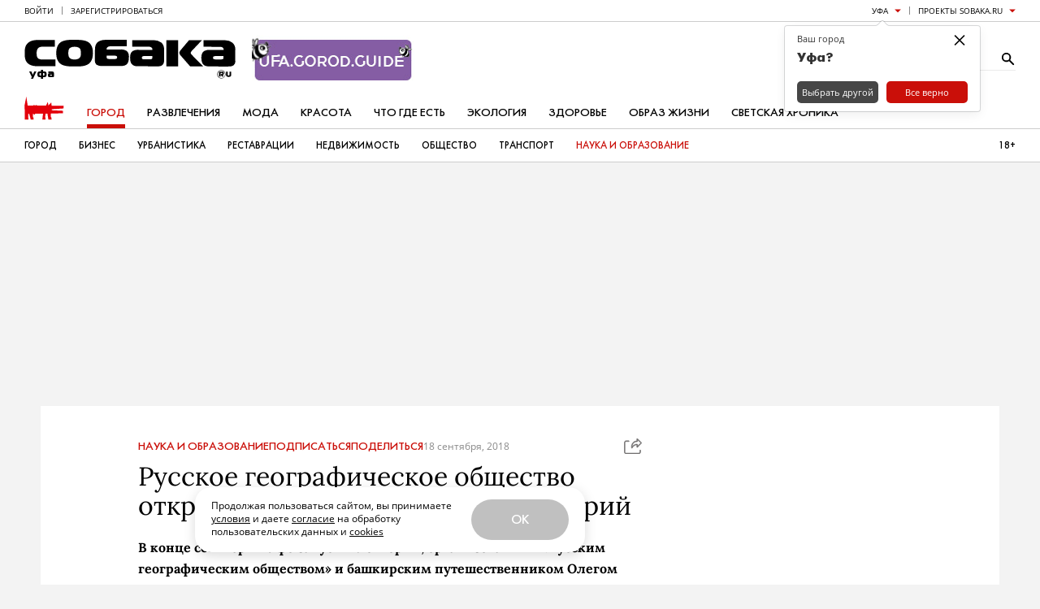

--- FILE ---
content_type: text/html; charset=UTF-8
request_url: https://www.sobaka.ru/ufa/city/science/78675
body_size: 162049
content:
<!DOCTYPE html>
<html lang="ru">

<head>
    <!-- jQuery -->
<script src="https://static.sobaka.ru/assets/a9221a71/jquery-2.2.2.min.js"></script>
    
<!-- Site zone -->
<script>
    var siteZone = 'ufa';
</script>
    <meta charset="utf-8">
    <meta http-equiv="X-UA-Compatible" content="IE=edge">
    <meta name="viewport" content="width=1180">

    <meta name="referrer" content="strict-origin-when-cross-origin" />
<link rel="canonical" href="https://www.sobaka.ru/ufa/city/science/78675" />
<link rel="alternate" href="https://m.sobaka.ru/ufa/city/science/78675" media="only screen and (max-width: 640px)" />
<link rel="stylesheet" type="text/css" href="https://static.sobaka.ru/assets/448694d2/widgets/smm/dialog.css" />
<link rel="stylesheet" type="text/css" href="https://static.sobaka.ru/assets/448694d2/widgets/dropdown/index.css" />
<link rel="stylesheet" type="text/css" href="https://static.sobaka.ru/assets/448694d2/widgets/smm/share.css" />
<link rel="stylesheet" type="text/css" href="https://static.sobaka.ru/assets/448694d2/main.css" />
<link rel="stylesheet" type="text/css" href="https://static.sobaka.ru/assets/7a807910/social-icons.css" />
<link rel="stylesheet" type="text/css" href="https://static.sobaka.ru/assets/9ed2a62c/push-subscription.css" />
<link rel="stylesheet" type="text/css" href="https://static.sobaka.ru/assets/448694d2/widgets/city-picker/index.css" />
<link rel="stylesheet" type="text/css" href="https://static.sobaka.ru/assets/448694d2/widgets/typo-report/index.css" />
<script type="text/javascript" src="https://static.sobaka.ru/assets/448694d2/widgets/dropdown/index.js"></script>
<script type="text/javascript" src="https://static.sobaka.ru/assets/b9064d34/comments.js"></script>
<script type="text/javascript" src="https://static.sobaka.ru/assets/a9221a71/intersection-observer-polyfill.js"></script>
<script type="text/javascript" src="https://static.sobaka.ru/assets/a9221a71/object-assign-polyfill.js"></script>
<script type="text/javascript" src="https://static.sobaka.ru/assets/a9221a71/utils.js"></script>
<script type="text/javascript" src="https://static.sobaka.ru/assets/a9221a71/lazy-href.js"></script>
<script type="text/javascript" src="https://static.sobaka.ru/assets/448694d2/main-globals.js"></script>
<script type="text/javascript" src="https://static.sobaka.ru/assets/a9221a71/adriver.core.2.js"></script>
<script type="text/javascript" src="https://static.sobaka.ru/assets/a9221a71/adf.js"></script>
<script type="text/javascript" src="https://static.sobaka.ru/assets/9ed2a62c/push-subscription.js"></script>
<script type="text/javascript" src="https://static.sobaka.ru/assets/448694d2/widgets/city-picker/index.js"></script>
<script type="text/javascript" src="https://static.sobaka.ru/assets/448694d2/widgets/subscribe-form/index.js"></script>
<script type="text/javascript">
/*<![CDATA[*/
var sobaka = {"rubricTags":[],"city":"ufa","adReferrer":null,"cities":{"kostroma-jaroslavl-ivanovo":{"name":"\u041a\u043e\u0441\u0442\u0440\u043e\u043c\u0430 \u042f\u0440\u043e\u0441\u043b\u0430\u0432\u043b\u044c \u0418\u0432\u0430\u043d\u043e\u0432\u043e","alias":"kostroma-jaroslavl-ivanovo"},"omsk":{"name":"\u041e\u043c\u0441\u043a","alias":"omsk"},"kursk":{"name":"\u041a\u0443\u0440\u0441\u043a","alias":"kursk"},"belgorod":{"name":"\u0411\u0435\u043b\u0433\u043e\u0440\u043e\u0434","alias":"belgorod"},"nvr":{"name":"\u041d\u043e\u0432\u043e\u0440\u043e\u0441\u0441\u0438\u0439\u0441\u043a","alias":"nvr"},"vlg":{"name":"\u0412\u043e\u043b\u0433\u043e\u0433\u0440\u0430\u0434","alias":"vlg"},"spb":{"name":"\u0421\u0430\u043d\u043a\u0442-\u041f\u0435\u0442\u0435\u0440\u0431\u0443\u0440\u0433","alias":"spb","default":true},"smr":{"name":"\u0421\u0430\u043c\u0430\u0440\u0430","alias":"smr"},"kzn":{"name":"\u041a\u0430\u0437\u0430\u043d\u044c","alias":"kzn"},"krsk":{"name":"\u041a\u0440\u0430\u0441\u043d\u043e\u044f\u0440\u0441\u043a","alias":"krsk"},"ekb":{"name":"\u0415\u043a\u0430\u0442\u0435\u0440\u0438\u043d\u0431\u0443\u0440\u0433","alias":"ekb"},"ufa":{"name":"\u0423\u0444\u0430","alias":"ufa"},"nn":{"name":"\u041d\u0438\u0436\u043d\u0438\u0439 \u041d\u043e\u0432\u0433\u043e\u0440\u043e\u0434","alias":"nn"},"rnd":{"name":"\u0420\u043e\u0441\u0442\u043e\u0432-\u043d\u0430-\u0414\u043e\u043d\u0443","alias":"rnd"},"nsk":{"name":"\u041d\u043e\u0432\u043e\u0441\u0438\u0431\u0438\u0440\u0441\u043a","alias":"nsk"},"chlb":{"name":"\u0427\u0435\u043b\u044f\u0431\u0438\u043d\u0441\u043a","alias":"chlb"},"irk":{"name":"\u0418\u0440\u043a\u0443\u0442\u0441\u043a","alias":"irk"},"hbr":{"name":"\u0425\u0430\u0431\u0430\u0440\u043e\u0432\u0441\u043a","alias":"hbr"},"prm":{"name":"\u041f\u0435\u0440\u043c\u044c","alias":"prm"},"crimea":{"name":"\u041a\u0440\u044b\u043c \u0421\u0435\u0432\u0430\u0441\u0442\u043e\u043f\u043e\u043b\u044c","alias":"crimea"},"stv":{"name":"\u0421\u0442\u0430\u0432\u0440\u043e\u043f\u043e\u043b\u044ce","alias":"stv"},"krd":{"name":"\u041a\u0440\u0430\u0441\u043d\u043e\u0434\u0430\u0440","alias":"krd"},"sochi":{"name":"\u0421\u043e\u0447\u0438","alias":"sochi"},"msk":{"name":"\u041c\u043e\u0441\u043a\u0432\u0430","alias":"msk"}},"captcha":{"sitekey":"ysc1_dqdO9q8VA3zdjKvehDjsf4PlHcg7Al0MeUW9bbjscc148b65"},"debug":false,"isCommercialPage":false};

        (function(window) {
            window.loadMorePostIds = [210046,209944,210079,210083]
        })(window);
    
/*]]>*/
</script>
<title>Русское географическое общество открывает в Уфе бесплатный лекторий | Sobaka.ru</title>

    <!-- Required for PWA -->
    <link rel="manifest" href="/manifest.webmanifest" crossorigin="use-credentials">

    <!-- Meta tags -->
<meta property="og:site_name" content="Собака.ru" />

    <meta property="og:title" content="Русское географическое общество открывает в Уфе бесплатный лекторий" />

    <meta property="og:url" content="http://www.sobaka.ru/ufa/city/science/78675" />

    <meta property="og:image" content="" />

    <meta property="og:description" content="Преподаватели будут читать лекции про туризм, путешествия и дикую природу." />

    <meta name="keywords" content="Собака, Журнал" />
    <meta name="description" content="Преподаватели будут читать лекции про туризм, путешествия и дикую природу." />
    <!-- Standard favicon -->
<link rel="icon" type="image/x-icon" href="/favicon.ico">

<!-- PNG favicons for better quality -->
<link rel="icon" type="image/png" sizes="32x32" href="/favicon-32x32.png">
<link rel="icon" type="image/png" sizes="16x16" href="/favicon-16x16.png">

<!-- SVG favicon -->
<link rel="icon" type="image/svg+xml" href="/icon.svg">

<!-- Apple Touch Icon -->
<link rel="apple-touch-icon" sizes="180x180" href="/apple-touch-icon.png">
    <!-- Verifications --->
<meta name="pmail-verification" content="754b0fc22569c803b178ddf04e1007e9" />
<meta name="google-site-verification" content="XpLJhBU-trNmqBQIWSvqLj8bOMBtTJ6O0RwrRBQv2zY" />
<meta name="facebook-domain-verification" content="yc9fahaaytehmcoz543a6e5zkkvv34" />
<meta name="yandex-verification" content="ca57a1a2b8fa967a" />
    <!-- RSS --->
<link href="https://www.sobaka.ru/rss/news.xml" rel="alternate" type="application/rss+xml" title="Новости" />
<link href="https://www.sobaka.ru/rss/ufa.xml" rel="alternate" type="application/rss+xml" title="Статьи" />
    
<!-- Adriver Global Settings -->
<meta name="adriverDefaults" content='{"sz":"ufa","keyword":"geoufa;city","sid":94027,"bt":52,"extid":"697a4767ab188"}'>
    <!-- Adfox loader -->
<script>window.yaContextCb = window.yaContextCb || []</script>
<script src="https://yandex.ru/ads/system/context.js" async></script>
    <!-- Start VK SDK -->
<script type="text/javascript" src="https://vk.com/js/api/openapi.js?105"></script>
<script type="text/javascript" src="https://vk.com/js/api/share.js?90"></script>

<script type="text/javascript">
    if (typeof VK !== 'undefined') {
        VK.init({apiId: 3991859, onlyWidgets: true});
    }
</script>
<!-- End VK SDK -->
    <div id="acceptCookiesPopup" class="accept-cookies-popup">
    <div class="accept-cookies-popup__container">
        <div class="accept-cookies-popup__content">
            <p>
                Продолжая пользоваться сайтом, вы принимаете <a target="_blank" style="text-decoration: underline" href="https://static.sobaka.ru/uploads/attachment/sobakaru_pdp_policy_v2.pdf?v=2026-01-28" download>условия</a>
                и даете <a target="_blank" style="text-decoration: underline" href="https://static.sobaka.ru/uploads/attachment/sobakaru_pdp_consent.pdf?v=2026-01-28" download>согласие</a> на обработку
                пользовательских данных и <a target="_blank" style="text-decoration: underline" href="https://static.sobaka.ru/uploads/attachment/sobakaru_cookie_policy_v2.pdf?v=2026-01-28" download>cookies</a>
            </p>
            <div class="accept-cookies-popup-actions">
                <button id="acceptCookiesButton">Ok</button>
            </div>
        </div>
    </div>

</div>


<script type="text/javascript">
    (function (siteUtils) {
        const acceptCookiesPopup = document.getElementById('acceptCookiesPopup');
        const cookiesCookieName = 'is_cookies_accepted';
        const acceptCookiesButton = document.getElementById('acceptCookiesButton');

        if (siteUtils.getCookie(cookiesCookieName)) {
            acceptCookiesPopup.style.display = 'none';
        } else {
            acceptCookiesPopup.classList.add('show');

            acceptCookiesButton.addEventListener('click', function () {
                siteUtils.setCookie(cookiesCookieName, 1, {path: '/', expires: 36500, SameSite: 'Strict'})
                acceptCookiesPopup.classList.remove('show');
            });
        }
    })(window.siteUtils);
</script></head>

<body>
    <!-- Social Icons -->
    <svg aria-hidden="true" style="position: absolute; width: 0; height: 0; overflow: hidden;" version="1.1" xmlns="http://www.w3.org/2000/svg" xmlns:xlink="http://www.w3.org/1999/xlink">
    <defs>
        <symbol id="smm-icon-pinterest" viewBox="0 0 24 28">
            <path d="M24 14c0 6.625-5.375 12-12 12-1.188 0-2.312-0.172-3.406-0.5 0.453-0.719 0.969-1.641 1.219-2.562 0 0 0.141-0.531 0.844-3.297 0.406 0.797 1.625 1.5 2.922 1.5 3.859 0 6.484-3.516 6.484-8.234 0-3.547-3.016-6.875-7.609-6.875-5.688 0-8.563 4.094-8.563 7.5 0 2.063 0.781 3.906 2.453 4.594 0.266 0.109 0.516 0 0.594-0.313 0.063-0.203 0.187-0.734 0.25-0.953 0.078-0.313 0.047-0.406-0.172-0.672-0.484-0.578-0.797-1.313-0.797-2.359 0-3.031 2.266-5.75 5.906-5.75 3.219 0 5 1.969 5 4.609 0 3.453-1.531 6.375-3.813 6.375-1.25 0-2.188-1.031-1.891-2.312 0.359-1.516 1.062-3.156 1.062-4.25 0-0.984-0.531-1.813-1.625-1.813-1.281 0-2.312 1.328-2.312 3.109 0 0 0 1.141 0.391 1.906-1.313 5.563-1.547 6.531-1.547 6.531-0.219 0.906-0.234 1.922-0.203 2.766-4.234-1.859-7.187-6.078-7.187-11 0-6.625 5.375-12 12-12s12 5.375 12 12z"></path>
        </symbol>
        <symbol id="smm-icon-telegram" viewBox="0 0 28 28">
            <path d="M10.986 17.711l-0.463 6.515c0.663 0 0.95-0.285 1.294-0.627l3.107-2.969 6.438 4.715c1.181 0.658 2.012 0.312 2.331-1.086l4.226-19.801 0.001-0.001c0.374-1.745-0.631-2.428-1.782-2l-24.838 9.509c-1.695 0.658-1.669 1.603-0.288 2.031l6.35 1.975 14.75-9.229c0.694-0.46 1.325-0.205 0.806 0.254z"></path>
        </symbol>
        <symbol id="smm-icon-instagram" viewBox="0 0 24 28">
            <path d="M16 14c0-2.203-1.797-4-4-4s-4 1.797-4 4 1.797 4 4 4 4-1.797 4-4zM18.156 14c0 3.406-2.75 6.156-6.156 6.156s-6.156-2.75-6.156-6.156 2.75-6.156 6.156-6.156 6.156 2.75 6.156 6.156zM19.844 7.594c0 0.797-0.641 1.437-1.437 1.437s-1.437-0.641-1.437-1.437 0.641-1.437 1.437-1.437 1.437 0.641 1.437 1.437zM12 4.156c-1.75 0-5.5-0.141-7.078 0.484-0.547 0.219-0.953 0.484-1.375 0.906s-0.688 0.828-0.906 1.375c-0.625 1.578-0.484 5.328-0.484 7.078s-0.141 5.5 0.484 7.078c0.219 0.547 0.484 0.953 0.906 1.375s0.828 0.688 1.375 0.906c1.578 0.625 5.328 0.484 7.078 0.484s5.5 0.141 7.078-0.484c0.547-0.219 0.953-0.484 1.375-0.906s0.688-0.828 0.906-1.375c0.625-1.578 0.484-5.328 0.484-7.078s0.141-5.5-0.484-7.078c-0.219-0.547-0.484-0.953-0.906-1.375s-0.828-0.688-1.375-0.906c-1.578-0.625-5.328-0.484-7.078-0.484zM24 14c0 1.656 0.016 3.297-0.078 4.953-0.094 1.922-0.531 3.625-1.937 5.031s-3.109 1.844-5.031 1.937c-1.656 0.094-3.297 0.078-4.953 0.078s-3.297 0.016-4.953-0.078c-1.922-0.094-3.625-0.531-5.031-1.937s-1.844-3.109-1.937-5.031c-0.094-1.656-0.078-3.297-0.078-4.953s-0.016-3.297 0.078-4.953c0.094-1.922 0.531-3.625 1.937-5.031s3.109-1.844 5.031-1.937c1.656-0.094 3.297-0.078 4.953-0.078s3.297-0.016 4.953 0.078c1.922 0.094 3.625 0.531 5.031 1.937s1.844 3.109 1.937 5.031c0.094 1.656 0.078 3.297 0.078 4.953z"></path>
        </symbol>
        <symbol id="smm-icon-twitter" viewBox="0 0 26 28">
            <path d="M25.312 6.375c-0.688 1-1.547 1.891-2.531 2.609 0.016 0.219 0.016 0.438 0.016 0.656 0 6.672-5.078 14.359-14.359 14.359-2.859 0-5.516-0.828-7.75-2.266 0.406 0.047 0.797 0.063 1.219 0.063 2.359 0 4.531-0.797 6.266-2.156-2.219-0.047-4.078-1.5-4.719-3.5 0.313 0.047 0.625 0.078 0.953 0.078 0.453 0 0.906-0.063 1.328-0.172-2.312-0.469-4.047-2.5-4.047-4.953v-0.063c0.672 0.375 1.453 0.609 2.281 0.641-1.359-0.906-2.25-2.453-2.25-4.203 0-0.938 0.25-1.797 0.688-2.547 2.484 3.062 6.219 5.063 10.406 5.281-0.078-0.375-0.125-0.766-0.125-1.156 0-2.781 2.25-5.047 5.047-5.047 1.453 0 2.766 0.609 3.687 1.594 1.141-0.219 2.234-0.641 3.203-1.219-0.375 1.172-1.172 2.156-2.219 2.781 1.016-0.109 2-0.391 2.906-0.781z"></path>
        </symbol>
        <symbol id="smm-icon-facebook" viewBox="0 0 16 28">
            <path d="M14.984 0.187v4.125h-2.453c-1.922 0-2.281 0.922-2.281 2.25v2.953h4.578l-0.609 4.625h-3.969v11.859h-4.781v-11.859h-3.984v-4.625h3.984v-3.406c0-3.953 2.422-6.109 5.953-6.109 1.687 0 3.141 0.125 3.563 0.187z"></path>
        </symbol>
        <symbol id="smm-icon-vk" viewBox="0 0 31 28">
            <path d="M29.953 8.125c0.234 0.641-0.5 2.141-2.344 4.594-3.031 4.031-3.359 3.656-0.859 5.984 2.406 2.234 2.906 3.313 2.984 3.453 0 0 1 1.75-1.109 1.766l-4 0.063c-0.859 0.172-2-0.609-2-0.609-1.5-1.031-2.906-3.703-4-3.359 0 0-1.125 0.359-1.094 2.766 0.016 0.516-0.234 0.797-0.234 0.797s-0.281 0.297-0.828 0.344h-1.797c-3.953 0.25-7.438-3.391-7.438-3.391s-3.813-3.938-7.156-11.797c-0.219-0.516 0.016-0.766 0.016-0.766s0.234-0.297 0.891-0.297l4.281-0.031c0.406 0.063 0.688 0.281 0.688 0.281s0.25 0.172 0.375 0.5c0.703 1.75 1.609 3.344 1.609 3.344 1.563 3.219 2.625 3.766 3.234 3.437 0 0 0.797-0.484 0.625-4.375-0.063-1.406-0.453-2.047-0.453-2.047-0.359-0.484-1.031-0.625-1.328-0.672-0.234-0.031 0.156-0.594 0.672-0.844 0.766-0.375 2.125-0.391 3.734-0.375 1.266 0.016 1.625 0.094 2.109 0.203 1.484 0.359 0.984 1.734 0.984 5.047 0 1.062-0.203 2.547 0.562 3.031 0.328 0.219 1.141 0.031 3.141-3.375 0 0 0.938-1.625 1.672-3.516 0.125-0.344 0.391-0.484 0.391-0.484s0.25-0.141 0.594-0.094l4.5-0.031c1.359-0.172 1.578 0.453 1.578 0.453z"></path>
        </symbol>
        <symbol id="smm-icon-max" viewBox="0 0 28 28">
            <g transform="scale(0.087115)">
                <path fill-rule="evenodd" clip-rule="evenodd" d="M164.0085602,318.8161011 c-31.5135651,0-46.1585617-4.6004944-71.614769-23.002594c-16.1018295,20.7023315-67.0909348,36.8808594-69.3145142,9.2010498 c0-20.7790222-4.6005192-38.337677-9.8144436-57.5065155C7.054132,223.8920135,0,197.5923615,0,159.484726 C0,68.4710846,74.6817856,0,163.1651459,0c88.5600128,0,157.9512177,71.8448029,157.9512177,160.3281403 C321.4136047,247.443161,251.1228333,318.3513794,164.0085602,318.8161011z M165.3120422,78.6689148 c-43.0915375-2.2235794-76.6753464,27.6031265-84.112854,74.3750916 c-6.1340332,38.7210541,4.7538681,85.8764038,14.0315857,88.3300018 c4.4471664,1.0734558,15.6417694-7.9742432,22.6192245-14.9516907 c11.5375748,7.9704437,24.9729691,12.7574768,38.9510727,13.8782349 c44.6499329,2.1477356,82.80159-31.8444214,85.7997131-76.4453125c1.7453156-44.6953049-32.6325836-82.551918-77.2887573-85.109642 L165.3120422,78.6689148z"/>
            </g>
        </symbol>
        <symbol id="smm-icon-odnoklassniki" viewBox="0 0 20 28">
            <path d="M10 14.172c-3.906 0-7.094-3.172-7.094-7.078 0-3.922 3.187-7.094 7.094-7.094s7.094 3.172 7.094 7.094c0 3.906-3.187 7.078-7.094 7.078zM10 3.594c-1.922 0-3.484 1.563-3.484 3.5 0 1.922 1.563 3.484 3.484 3.484s3.484-1.563 3.484-3.484c0-1.937-1.563-3.5-3.484-3.5zM18.172 15.031c0.688 1.406-0.094 2.078-1.875 3.234-1.5 0.953-3.563 1.328-4.922 1.469l1.141 1.125 4.172 4.172c0.625 0.641 0.625 1.672 0 2.297l-0.187 0.203c-0.641 0.625-1.672 0.625-2.312 0-1.047-1.062-2.578-2.594-4.172-4.188l-4.172 4.188c-0.641 0.625-1.672 0.625-2.297 0l-0.187-0.203c-0.641-0.625-0.641-1.656 0-2.297 1.062-1.062 2.578-2.594 4.172-4.172l1.125-1.125c-1.344-0.141-3.437-0.5-4.953-1.469-1.781-1.156-2.562-1.828-1.875-3.234 0.406-0.797 1.516-1.469 2.984-0.313 0 0 1.984 1.578 5.187 1.578s5.187-1.578 5.187-1.578c1.469-1.156 2.578-0.484 2.984 0.313z"></path>
        </symbol>
        <symbol id="smm-icon-tamtam" viewBox="0 0 28 28">
            <path d="M11.282 24.124l-3.514 2.37c-0.356 0.241-0.646 0.086-0.647-0.342l-0.008-3.785c-3.184-2.166-5.247-5.772-5.248-9.86v-0c-0.014-6.566 5.26-11.897 11.782-11.911 6.518-0.011 11.814 5.298 11.829 11.863 0.013 6.565-5.263 11.896-11.782 11.909-0.010 0-0.023 0-0.035 0-0.842 0-1.663-0.089-2.454-0.257l0.077 0.014zM19.067 12.843l-10.791 0.022c0.005 3 2.425 5.428 5.406 5.422 2.979-0.006 5.39-2.444 5.385-5.444z"></path>
        </symbol>
        <symbol id="smm-icon-rss" viewBox="0 0 22 28">
            <path d="M6 21c0 1.656-1.344 3-3 3s-3-1.344-3-3 1.344-3 3-3 3 1.344 3 3zM14 22.922c0.016 0.281-0.078 0.547-0.266 0.75-0.187 0.219-0.453 0.328-0.734 0.328h-2.109c-0.516 0-0.938-0.391-0.984-0.906-0.453-4.766-4.234-8.547-9-9-0.516-0.047-0.906-0.469-0.906-0.984v-2.109c0-0.281 0.109-0.547 0.328-0.734 0.172-0.172 0.422-0.266 0.672-0.266h0.078c3.328 0.266 6.469 1.719 8.828 4.094 2.375 2.359 3.828 5.5 4.094 8.828zM22 22.953c0.016 0.266-0.078 0.531-0.281 0.734-0.187 0.203-0.438 0.313-0.719 0.313h-2.234c-0.531 0-0.969-0.406-1-0.938-0.516-9.078-7.75-16.312-16.828-16.844-0.531-0.031-0.938-0.469-0.938-0.984v-2.234c0-0.281 0.109-0.531 0.313-0.719 0.187-0.187 0.438-0.281 0.688-0.281h0.047c5.469 0.281 10.609 2.578 14.484 6.469 3.891 3.875 6.188 9.016 6.469 14.484z"></path>
        </symbol>
        <symbol id="smm-icon-mymailru" viewBox="0 0 28 28">
            <path d="M11.416 8.24c0 1.070-0.868 1.938-1.938 1.938s-1.938-0.868-1.938-1.938c0-1.070 0.868-1.938 1.938-1.938s1.938 0.868 1.938 1.938z"></path>
            <path d="M20.461 8.24c0 1.070-0.868 1.938-1.938 1.938s-1.938-0.868-1.938-1.938c0-1.070 0.868-1.938 1.938-1.938s1.938 0.868 1.938 1.938z"></path>
            <path d="M3.479 21.035c-0.643-0.001-1.164-0.523-1.164-1.167 0-0.229 0.066-0.443 0.18-0.623l-0.003 0.005 2.928-4.683c0.212-0.315 0.568-0.52 0.971-0.52 0.644 0 1.167 0.522 1.167 1.167 0 0.217-0.059 0.421-0.163 0.595l0.003-0.005-2.928 4.684c-0.209 0.331-0.574 0.548-0.989 0.548-0.001 0-0.001 0-0.002 0h0z"></path>
            <path d="M13.989 21.843c-0.010 0-0.021 0-0.033 0-3.715 0-7.023-1.747-9.146-4.464l-0.019-0.026 1.839-1.437c1.724 2.196 4.379 3.594 7.36 3.594 2.979 0 5.632-1.396 7.341-3.569l0.015-0.020 1.838 1.436c-2.142 2.741-5.449 4.486-9.162 4.486-0.011 0-0.022-0-0.033-0h0.002z"></path>
            <path d="M24.512 21.035c-0.001 0-0.002 0-0.004 0-0.415 0-0.779-0.216-0.985-0.542l-0.003-0.005-2.928-4.684c-0.111-0.175-0.177-0.389-0.177-0.618 0-0.644 0.522-1.167 1.167-1.167 0.415 0 0.78 0.217 0.987 0.544l0.003 0.005 2.928 4.683c0.111 0.175 0.177 0.389 0.177 0.618 0 0.644-0.522 1.166-1.165 1.167h-0z"></path>
        </symbol>
        <symbol id="smm-icon-viber" viewBox="0 0 28 28">
            <path d="M11.083 0.914c-1.556 0.156-3.675 0.719-4.978 1.322-3.189 1.458-4.453 4.006-4.686 9.333-0.156 4.219 0.311 6.747 1.692 8.789 0.836 1.264 2.081 2.256 3.481 2.781l0.894 0.35 0.058 1.769c0.058 1.614 0.097 1.789 0.525 2.081 0.622 0.408 0.914 0.233 2.547-1.556l1.342-1.419 3.111-0.117c7.233-0.253 10.208-2.139 11.297-7.136 0.447-2.003 0.467-7.156 0.039-9.061-0.603-2.644-2.042-4.686-3.986-5.678-2.431-1.244-7.311-1.886-11.336-1.458zM17.889 2.994c3.247 0.603 4.9 1.575 5.833 3.481 0.875 1.808 1.225 3.967 1.089 6.942-0.136 2.703-0.311 3.675-0.933 4.997-1.186 2.528-3.753 3.656-8.925 3.908l-2.644 0.136-1.789 2.081c-0.992 1.167-1.886 2.1-1.983 2.1s-0.175-1.089-0.175-2.411v-2.431l-1.031-0.467c-2.839-1.283-4.025-3.753-4.025-8.303 0-6.494 1.692-8.983 6.806-10.014 1.672-0.331 5.95-0.35 7.778-0.019z"></path>
            <path d="M13.611 5.931c0 0.194 0.194 0.292 0.525 0.292 1.011 0 2.742 0.622 3.675 1.342 1.206 0.894 2.178 2.722 2.353 4.356 0.117 1.147 0.369 1.556 0.661 1.089 0.233-0.369 0-2.003-0.467-3.286-0.544-1.478-2.178-3.092-3.694-3.656-1.342-0.506-3.053-0.583-3.053-0.136z"></path>
            <path d="M8.128 7.194c-1.206 1.244-1.225 1.847-0.194 3.889 1.536 3.053 3.131 4.939 5.522 6.533 1.4 0.933 4.025 2.217 4.531 2.217 0.953 0 2.431-1.458 2.431-2.392 0-0.525-0.894-1.4-2.333-2.256-0.933-0.564-1.186-0.525-2.022 0.292-0.778 0.758-0.992 0.758-2.372-0.019-0.992-0.583-2.139-1.847-2.625-2.897-0.486-1.069-0.467-1.167 0.233-1.828 0.389-0.369 0.622-0.758 0.622-1.089 0-0.894-1.964-3.422-2.644-3.422-0.117 0-0.622 0.428-1.147 0.972z"></path>
            <path d="M14.194 7.642c0 0.156 0.408 0.369 1.031 0.506 1.789 0.389 3.228 2.022 3.247 3.656 0 0.447 0.097 0.642 0.292 0.642 0.214 0 0.292-0.233 0.292-0.933 0-1.4-0.953-2.878-2.314-3.578-1.128-0.583-2.547-0.739-2.547-0.292z"></path>
            <path d="M14.817 9.469c0.039 0.175 0.331 0.389 0.681 0.486 0.7 0.175 1.225 0.797 1.225 1.458 0 0.272 0.117 0.447 0.292 0.447 0.214 0 0.292-0.214 0.292-0.7 0-0.933-1.031-2.022-1.944-2.022-0.467 0-0.603 0.078-0.544 0.331z"></path>
        </symbol>
        <symbol id="smm-icon-yandex_messenger" viewBox="0 0 28 28">
            <path d="M6.519 1.919c-0.291 0.11-0.537 0.317-0.68 0.589-0.084 0.168-0.104 0.518-0.117 2.37l-0.007 2.175 10.799 3.218c5.943 1.767 10.851 3.231 10.903 3.25 0.188 0.078 0.097-0.13-0.181-0.389-0.175-0.168-1.185-0.764-2.674-1.586-1.314-0.732-5.27-2.946-8.799-4.927s-6.869-3.859-7.426-4.176c-1.107-0.615-1.373-0.693-1.819-0.524z"></path>
            <path d="M3.599 6.684c-0.22 0.065-0.589 0.408-0.725 0.66-0.052 0.097-0.091 0.324-0.091 0.505 0 0.311 0.123 0.576 1.463 3.237l1.463 2.894-1.463 2.92c-1.334 2.661-1.463 2.952-1.463 3.25 0 0.628 0.389 1.094 0.965 1.152 0.453 0.039 2.046-0.389 1.988-0.537-0.019-0.058 0.252-0.162 0.887-0.349 0.505-0.149 5.406-1.593 10.89-3.198 7.931-2.331 9.977-2.952 9.99-3.043 0.019-0.104-0.609-0.11-10.858-0.11-9.634 0-10.883-0.013-10.883-0.097s1.25-0.097 10.883-0.097c8.313 0 10.877-0.019 10.858-0.078-0.013-0.039-4.888-1.522-10.832-3.296-5.943-1.767-10.851-3.25-10.909-3.289-0.194-0.142-0.563-0.278-1.159-0.434-0.647-0.168-0.719-0.175-1.003-0.091z"></path>
            <path d="M27.6 14c0 0.162 0.013 0.227 0.026 0.142 0.013-0.078 0.013-0.207 0-0.291-0.013-0.078-0.026-0.013-0.026 0.149z"></path>
            <path d="M27.224 14.537c-0.104 0.039-4.972 1.47-10.812 3.185l-10.618 3.121-0.052 0.609c-0.026 0.337-0.032 1.353-0.007 2.26 0.045 1.923 0.052 1.949 0.647 2.24 0.278 0.136 0.414 0.168 0.66 0.142 0.343-0.032-0.408 0.375 9.401-5.134 3.438-1.929 7.238-4.059 8.443-4.733 2.046-1.139 2.629-1.515 2.629-1.703 0-0.084-0.032-0.084-0.291 0.013z"></path>
        </symbol>
        <symbol id="smm-icon-yandex_zen" viewBox="0 0 28 28">
            <path d="M17 18h-1l-3 7-2 3a7 7 0 01-4 0c-1-1 0-3 1-3l4-8c-3-1-5-6-4-11 1-3 3-5 7-6h6v28h-4V18zm0-4V4a4 4 0 00-3 0c-3 2-3 10 3 10z"></path>
        </symbol>
        <symbol id="smm-icon-yandex_market" viewBox="0 0 28 28">
            <path d="m7.125 7.625-12.25 16 3.25 3.75 9.125-12L6.375 22l5.125 1.75 6.125-10c-.25 1.875-.75 6.125 3.375 7.375 6.375 2 12-9.625 14.625-15.375l-3.75-2C29 9.75 24.5 16.5 22.75 16s-.125-6.125.875-9.75L18 4.375l-6.75 11 .875-6-5-1.75Z"></path>
        </symbol>
        <symbol id="smm-icon-envelope" viewBox="0 0 28 28">
            <path d="M25.2 2.8c1.546 0 2.8 1.254 2.8 2.8v0 16.8c0 1.546-1.254 2.8-2.8 2.8v0h-22.4c-1.546 0-2.8-1.254-2.8-2.8v0-16.8c0-1.54 1.26-2.8 2.8-2.8h22.4zM19.082 15.54l8.918 6.86v-2.8l-7.168-5.46 7.168-5.74v-2.8l-14 11.2-14-11.2v2.8l7.168 5.74-7.168 5.46v2.8l8.918-6.86 5.082 4.060 5.082-4.060z"></path>
        </symbol>
        <symbol id="smm-icon-get-pocket" viewBox="0 0 27 28">
            <path d="M24.453 2c1.359 0 2.422 1.094 2.422 2.438v8.109c0 7.484-5.984 13.453-13.422 13.453-7.469 0-13.453-5.969-13.453-13.453v-8.109c0-1.328 1.109-2.438 2.438-2.438h22.016zM13.453 18.625c0.469 0 0.938-0.187 1.281-0.516l6.312-6.062c0.359-0.344 0.578-0.828 0.578-1.328 0-1.016-0.828-1.844-1.844-1.844-0.484 0-0.938 0.187-1.281 0.516l-5.047 4.844-5.047-4.844c-0.344-0.328-0.797-0.516-1.266-0.516-1.016 0-1.844 0.828-1.844 1.844 0 0.5 0.203 0.984 0.562 1.328l6.328 6.062c0.328 0.328 0.797 0.516 1.266 0.516z"></path>
        </symbol>
        <symbol id="smm-icon-link" viewBox="0 0 28 28">
            <path d="M12.038 17.384c-0.364 0-0.728-0.139-1.005-0.416-2.601-2.601-2.601-6.834 0-9.436l5.25-5.25c1.26-1.26 2.936-1.954 4.718-1.954s3.458 0.694 4.718 1.954c2.601 2.601 2.601 6.834 0 9.436l-2.4 2.4c-0.555 0.555-1.456 0.555-2.011 0s-0.555-1.456 0-2.011l2.4-2.4c1.493-1.493 1.493-3.921 0-5.414-0.723-0.723-1.684-1.121-2.707-1.121s-1.984 0.398-2.707 1.121l-5.25 5.25c-1.493 1.493-1.493 3.921 0 5.414 0.555 0.555 0.555 1.456 0 2.011-0.278 0.278-0.642 0.416-1.005 0.416z"></path>
            <path d="M7 27.672c-1.782 0-3.458-0.694-4.718-1.954-2.601-2.601-2.601-6.834 0-9.436l2.4-2.4c0.555-0.555 1.456-0.555 2.011 0s0.555 1.456 0 2.011l-2.4 2.4c-1.493 1.493-1.493 3.921 0 5.414 0.723 0.723 1.684 1.121 2.707 1.121s1.984-0.398 2.707-1.121l5.25-5.25c1.493-1.493 1.493-3.921 0-5.414-0.555-0.555-0.555-1.456 0-2.011s1.456-0.555 2.011 0c2.601 2.601 2.601 6.834 0 9.435l-5.25 5.25c-1.26 1.26-2.936 1.954-4.718 1.954z"></path>
        </symbol>
        <symbol id="smm-icon-google" viewBox="0 0 28 28">
            <path d="M14.279 11.998v4.802h7.941c-0.323 2.062-2.401 6.038-7.941 6.038-4.78 0-8.679-3.959-8.679-8.838s3.899-8.837 8.679-8.837c2.718 0 4.539 1.159 5.578 2.16l3.801-3.659c-2.439-2.286-5.6-3.664-9.379-3.664-7.738 0-14 6.262-14 14s6.262 14 14 14c8.077 0 13.442-5.682 13.442-13.677 0-0.919-0.098-1.619-0.219-2.319l-13.223-0.005z"></path>
        </symbol>
        <symbol id="smm-icon-whatsapp" viewBox="0 0 28 28">
            <path d="M23.871 4.069c-2.62-2.625-6.103-4.069-9.816-4.069-7.645 0-13.869 6.223-13.869 13.874 0 2.445 0.64 4.834 1.854 6.934l-1.969 7.191 7.355-1.93c2.029 1.105 4.309 1.69 6.628 1.69h0.005c0 0 0 0 0 0 7.645 0 13.874-6.223 13.874-13.874 0-3.708-1.444-7.191-4.063-9.816zM14.060 25.419v0c-2.073 0-4.102-0.558-5.873-1.608l-0.421-0.252-4.364 1.143 1.165-4.255-0.273-0.438c-1.159-1.832-1.766-3.954-1.766-6.136 0-6.36 5.173-11.534 11.539-11.534 3.079 0 5.977 1.203 8.154 3.38 2.177 2.182 3.374 5.075 3.374 8.159-0.005 6.366-5.179 11.539-11.534 11.539zM20.382 16.778c-0.345-0.175-2.051-1.012-2.368-1.127s-0.547-0.175-0.782 0.175c-0.23 0.345-0.897 1.127-1.099 1.362-0.202 0.23-0.405 0.263-0.749 0.088s-1.466-0.541-2.789-1.723c-1.028-0.919-1.728-2.056-1.93-2.401s-0.022-0.536 0.153-0.705c0.159-0.153 0.345-0.405 0.52-0.607s0.23-0.345 0.345-0.58c0.115-0.23 0.060-0.432-0.027-0.607s-0.782-1.881-1.066-2.576c-0.279-0.678-0.569-0.585-0.782-0.596-0.202-0.011-0.432-0.011-0.662-0.011s-0.607 0.087-0.924 0.432c-0.317 0.345-1.214 1.187-1.214 2.893s1.241 3.352 1.416 3.588c0.175 0.23 2.445 3.735 5.923 5.234 0.826 0.355 1.471 0.569 1.974 0.733 0.831 0.262 1.586 0.224 2.182 0.137 0.667-0.098 2.051-0.837 2.341-1.646s0.29-1.504 0.202-1.646c-0.082-0.153-0.312-0.241-0.662-0.416z"></path>
        </symbol>
        <symbol id="smm-icon-azbuka_vkusa" viewBox="0 0 28 28">
            <path d="M17.446 19.999c0-.968 1.22-2.158 3.766-2.158.149 0 .298 0 .462.014-.194 1.861-1.668 3.126-3.097 3.126-.684 0-1.131-.327-1.131-.982ZM12.504 9.862h.03l-.79 7.324a20.11 20.11 0 0 0-2.62-.581l3.38-6.743Zm-5.523 6.58c-1.89 0-3.87.476-4.897 1.607a7.253 7.253 0 0 1-.834-3.528c0-3.26 2.114-6.297 6.193-8.217l-.521-1.101C2.144 7.376 0 10.963 0 14.536c0 1.682.402 3.305 1.444 4.853-.03.178-.045.342-.045.52 0 1.296.804 2.233 2.486 2.233 1.757 0 3.245-1.205 4.153-3.602h-1.31c-.655 1.593-1.726 2.427-2.843 2.427-.863 0-1.25-.402-1.25-1.057 0-1.132 1.37-2.278 4.361-2.278 1.563 0 3.126.253 4.615.73l-.209 2.01h1.221L13.77 9.563c.7-.149 1.414-.223 2.129-.223 2.68 0 3.409.952 3.409 1.98 0 1.37-1.117 2.307-3.781 2.62l.402-3.692-1.206.044-1.072 10.078h1.22l.537-5.106a11.032 11.032 0 0 1 2.783-.402c1.801 0 3.022.73 3.38 1.831-.12-.015-.239-.015-.373-.015-3.468 0-5.001 1.772-5.001 3.335 0 1.384 1.027 2.143 2.352 2.143 1.935 0 4.019-1.563 4.316-4.123a8.53 8.53 0 0 1 2.501 1.027c-2.084 3.111-6.311 5.15-11.372 5.15-2.486 0-5.597-.535-7.652-1.964l-.64 1.027c2.025 1.473 5.27 2.158 8.292 2.158C22.209 25.432 28 20.565 28 14.536 28 8.209 21.703 3.64 14.007 3.64c-.476 0-.803.014-1.265.044l.12 1.206c.371-.015.758-.03 1.13-.03 6.878 0 12.758 4.168 12.758 9.661a8.12 8.12 0 0 1-.79 3.498c-.773-.506-1.905-.967-3.11-1.19-.254-1.474-1.46-2.725-3.796-2.963a2.902 2.902 0 0 0 1.503-2.56c0-1.89-1.325-3.156-4.66-3.156-.669 0-1.339.06-1.994.164l.134-1.295-1.22-.313-1.072 2.114c-1.727.506-3.409 1.235-4.391 1.801l.55 1.057c.998-.521 2.04-.968 3.097-1.355l-3.082 6.148c-.327-.015-.625-.03-.938-.03ZM11.76 5.484c0 .968-.64 1.608-1.593 1.608-.893 0-1.86-.55-1.86-2.426a9.024 9.024 0 0 1 .282-2.1c1.667.403 3.17 1.594 3.17 2.918Z"/>
        </symbol>
        <symbol id="smm-icon-wildberries" viewBox="0 0 28 28">
            <path d="M0 7.533c.744.015 1.488 0 2.218 0 .875 3.225 1.736 6.464 2.597 9.688.029.117.058.248.102.365.087-.19.117-.38.175-.584l2.32-7.966c.146-.496.277-1.007.452-1.503.657.015 1.299 0 1.955.015.86 2.976 1.722 5.967 2.583 8.944.102.364.218.73.306 1.108.015-.029.044-.072.058-.102.89-3.312 1.78-6.638 2.67-9.95h2.233c-.292.963-.555 1.94-.832 2.903-.788 2.772-1.561 5.53-2.349 8.302-.175.57-.306 1.153-.496 1.707-.788-.014-1.59 0-2.378 0-.088.015-.088-.087-.102-.146-.905-3.093-1.795-6.186-2.685-9.28-.131.351-.204.716-.321 1.08-.802 2.773-1.62 5.545-2.422 8.317l-.015.03c-.817.014-1.634 0-2.436 0-.306-.993-.57-1.985-.846-2.992C1.853 14.201.934 10.933.015 7.665.015 7.62 0 7.577 0 7.533Zm18.588.015h5.165a3.772 3.772 0 0 1 1.94.496c.613.365 1.153.905 1.474 1.546.306.642.394 1.357.306 2.058a3.088 3.088 0 0 1-.831 1.721c-.132.146-.292.263-.438.394.54.292 1.021.715 1.342 1.255.292.481.438 1.036.452 1.59.015.613-.073 1.24-.364 1.795a3.694 3.694 0 0 1-1.226 1.371 3.677 3.677 0 0 1-1.634.628c-.409.058-.817.044-1.24.044h-2.918c-.671 0-1.357.014-2.028-.015.014-3.983 0-7.98 0-11.964v-.92Zm2.13 1.97c-.03.13-.015.262-.015.379v3.035H23.3c.263 0 .526.014.788-.044.307-.058.584-.219.803-.452.612-.613.642-1.707.058-2.364a1.645 1.645 0 0 0-1.167-.554c-1.021 0-2.043.014-3.064 0Zm-.015 5.325v1.984c0 .54-.014 1.094.015 1.634.948-.014 1.897 0 2.845 0 .365 0 .759.03 1.109-.087a1.768 1.768 0 0 0 1.138-1.24 1.852 1.852 0 0 0-.19-1.416 1.728 1.728 0 0 0-1.56-.875c-1.11 0-2.233-.015-3.357 0Z"/>
        </symbol>
        <symbol id="smm-icon-ozon" viewBox="0 0 28 28">
            <path fill-rule="nonzero" d="m11.867 16.259-2.327.647 1.878-4.757a.207.207 0 0 0-.117-.266.204.204 0 0 0-.13-.007l-4.297 1.196a.715.715 0 0 0-.496.878c.105.377.5.6.878.495l1.931-.537L7.3 18.672a.204.204 0 0 0 .113.267.18.18 0 0 0 .133.005l4.7-1.307a.714.714 0 0 0-.381-1.374l-.001-.003.003-.001Zm13.837-8.425c-.378.106-.6.5-.496.878l.641 2.306-4.53-1.913a.203.203 0 0 0-.277.243l1.317 4.737a.713.713 0 0 0 1.374-.382l-.641-2.306 4.531 1.917a.207.207 0 0 0 .28-.245l-1.317-4.74c-.11-.38-.5-.6-.882-.495M17.1 14.943c-1.572.437-2.974-.064-3.18-.805-.206-.74.74-1.895 2.308-2.331 1.571-.437 2.974.064 3.18.805.206.74-.733 1.893-2.308 2.33m-1.254-4.509c-2.273.632-3.752 2.462-3.3 4.087.452 1.626 2.663 2.429 4.936 1.797 2.273-.632 3.752-2.462 3.3-4.087-.453-1.626-2.664-2.43-4.936-1.797M3.582 18.706A1.63 1.63 0 1 1 4.713 16.7l.001.003a1.63 1.63 0 0 1-1.132 2.004m-1.255-4.513A3.058 3.058 0 0 0 .2 17.953a3.058 3.058 0 0 0 3.76 2.128 3.058 3.058 0 0 0 2.128-3.76l-.001-.004a3.057 3.057 0 0 0-3.76-2.124"/>
        </symbol>
        <symbol id="smm-icon-samokat" viewBox="0 0 28 28">
            <path d="M16.162 10.38c1.258-.164 2.59.11 3.647.821 1.131.748 1.97 1.951 2.244 3.283.31 1.459 0 3.063-.912 4.249-.857 1.148-2.17 1.933-3.593 2.079-1.678.218-3.429-.42-4.578-1.642a5.14 5.14 0 0 1-1.423-4.048c.22-2.407 2.244-4.45 4.615-4.741ZM4.088 5.658C1.443 8.265-.07 11.967.002 15.67h5.8c.019.602.073 1.204.183 1.787.602 3.392 2.954 6.383 6.055 7.86 3.32 1.623 7.441 1.44 10.615-.474 2.881-1.696 4.906-4.76 5.27-8.079.402-3.684-.838-7.513-3.264-10.303-2.39-2.79-5.91-4.577-9.575-4.833-4.013-.328-8.153 1.186-10.998 4.03Z"/>
        </symbol>
        <symbol id="smm-icon-podpisnie" viewBox="0 0 28 28">
            <path d="M25.744 3.609c1.362.556 2.284 1.771 2.255 3.748-.278.264-.073.323-.249.63-.337.6-1.567 1.494-2.255 1.743-.542.205-1.86.088-2.255.38-.352.454-.132 2.036-.132 2.754v7.248c.249.41.498.835.747 1.245.366.264 1.171.234 1.376.63.278.337.073 1.142 0 1.493-.527.323-.952.791-1.742.88-2.592.263-4.672-1.172-5.243-2.871v-.879c-.44-1.713-.132-4.305-.132-6.253 0-.776.132-3.807 0-3.998-.044-.131-.088-.248-.132-.38h-7.497v.249c-.235.336-.132 2.313-.132 3.25 0 2.944.454 6.034-.996 7.498-.732.733-3.002 1.802-4.496 1.377h-.746c-.293-.205-.586-.41-.879-.63v-1.376c.307-.132.615-.381.879-.498h.38c.337-.381.674-.747.996-1.128v-8.625h-.249c-.366-.278-1.493-.103-1.874 0-.586.161-1.07.044-1.626.249-.293.102-.747.644-1.244.498-.205-.059-.337-.381-.498-.498.57-1.274 1.303-2.504 2.504-3.12 1.274-.658 3.705-.497 5.623-.497 3.134 0 6.56.132 9.87.132 1.684 0 3.515.175 4.877-.25.805-.248 1.742-.937 2.123-1.625.132-.41.249-.835.38-1.245.074-.102.264-.044.367-.131Z"/>
        </symbol>
        <symbol id="smm-icon-vse-svobodny" viewBox="0 0 28 28">
            <path d="m22.03 21.08c-0.28 0.04-0.55 0.16-0.83 0.2-0.56 0.09-1.12-0.11-1.65-0.31-1.12-0.42-2.24-0.84-3.35-1.26 0.06 0.02 0.44-0.24 0.52-0.27 0.2-0.09 0.4-0.16 0.61-0.21 0.38-0.1 0.78-0.15 1.17-0.19 0.11-0.01 0.22 0 0.32 0.01 0.21 0.03 0.41 0.13 0.62 0.15 0.24 0.02 0.45-0.1 0.69-0.1 0.2 0 0.62 0.04 0.77 0.16 0.21 0.16 0.27 0.49 0.43 0.69 0.23 0.29 0.64 0.41 1 0.3 0.35-0.11 0.62-0.45 0.65-0.81 0.03-0.37-0.19-0.74-0.52-0.9-0.29-0.14-1.02-0.25-0.89-0.73 0.07-0.24 0.08-0.45-0.09-0.67-0.28-0.37-0.72-0.23-1.11-0.21-0.34 0.02-0.48 0.23-0.7 0.45-0.18 0.17-0.53 0.27-0.76 0.35-0.19 0.07-0.38 0.08-0.58 0.14-0.31 0.1-0.61 0.2-0.93 0.27-0.33 0.07-0.65 0.2-0.97 0.28-0.16 0.04-0.3 0.09-0.45 0.15-0.21 0.08-0.36 0.16-0.58 0.19-0.22 0.02-0.44 0.11-0.64 0.19-0.41 0.16-0.94-0.08-1.35-0.2-1.13-0.32-2.26-0.64-3.39-0.96-0.4-0.11-0.8-0.23-1.16-0.44-0.08-0.04-0.15-0.09-0.22-0.14-0.15-0.1-0.3-0.2-0.47-0.26-0.27-0.08-0.57-0.07-0.83 0.05-0.16 0.07-0.35 0.23-0.37 0.42s0.17 0.3 0.19 0.48c0.05 0.4-0.44 0.46-0.71 0.54-0.33 0.1-0.58 0.31-0.73 0.62-0.17 0.33-0.07 0.64 0.18 0.89 0.39 0.4 0.94 0.36 1.39 0.12 0.19-0.1 0.25-0.18 0.31-0.4 0.05-0.17 0.08-0.41 0.25-0.51 0.3-0.19 0.67 0.02 0.97 0.06 0.4 0.05 0.72-0.22 1.11-0.22 0.45 0 0.87 0.24 1.3 0.34 0.13 0.03 0.27 0.06 0.4 0.1 0.12 0.04 0.22 0.13 0.33 0.17 0.12 0.04 0.25 0.05 0.37 0.1-0.11 0.13-0.4 0.15-0.56 0.2-0.31 0.09-0.6 0.22-0.9 0.34-0.35 0.13-0.75 0.24-1.06 0.45-0.26 0.18-0.55 0.34-0.85 0.44-0.55 0.2-1.27 0.32-1.84 0.21-0.4-0.07-0.81-0.28-1.21-0.05-0.36 0.21-0.5 0.78-0.32 1.14 0.11 0.23 0.37 0.4 0.38 0.68 0.01 0.26-0.18 0.58 0.04 0.8 0.2 0.21 0.58 0.26 0.85 0.31 0.22 0.04 0.53 0.04 0.7-0.13 0.13-0.14 0.15-0.43 0.2-0.61 0.17-0.62 0.78-0.89 1.32-1.14 0.89-0.42 1.78-0.83 2.67-1.25 0.85-0.4 1.75-0.8 2.69-0.75 0.68 0.04 1.32 0.32 1.94 0.6 1.01 0.45 2.02 0.91 3.03 1.36 0.3 0.13 0.7 0.26 0.92 0.51 0.18 0.2 0.5 0.38 0.59 0.65 0.06 0.19-0.04 0.43 0.08 0.6 0.1 0.15 0.38 0.29 0.56 0.27 0.15-0.02 0.29-0.15 0.45-0.19 0.38-0.1 0.71-0.35 0.67-0.8-0.02-0.16-0.11-0.3-0.1-0.47s0.16-0.29 0.24-0.43c0.2-0.36 0.27-0.84-0.01-1.16-0.18-0.21-0.5-0.25-0.78-0.21zm-0.4-1.56c0.06-0.22 0.26-0.27 0.43-0.37 0.06-0.04 0.1-0.06 0.13-0.13s0-0.15 0.07-0.2c0.06-0.05 0.2-0.03 0.24 0.02 0-0.01 0.06 0.01 0.13 0.1 0.07 0.1 0.14 0.19 0.14 0.31 0.01 0.34-0.18 0.5-0.42 0.7-0.1 0.08-0.19 0.09-0.31 0.04-0.07-0.03-0.06-0.04-0.13-0.04s-0.1 0.01-0.17-0.02c-0.14-0.08-0.15-0.26-0.11-0.41zm-14.41-0.51c-0.17 0.12-0.28 0.11-0.35 0.32-0.07 0.2-0.09 0.38-0.29 0.48-0.37 0.17-0.64-0.15-0.64-0.51 0-0.19 0.09-0.33 0.2-0.47 0.16-0.19 0.33-0.15 0.56-0.19 0.21-0.04 0.45-0.06 0.61-0.21 0.11-0.11 0.15-0.17 0.29-0.23 0.32 0-0.3 0.75-0.38 0.81zm8.63-0.28c0.3-0.09 0.61-0.12 0.91-0.22 0.44-0.14 0.89-0.25 1.33-0.4 0.38-0.12 0.76-0.2 1.15-0.31 0.29-0.08 0.54-0.29 0.75-0.5 0.21-0.2 0.44-0.3 0.73-0.28 0.1 0.01 0.24 0.03 0.31 0.12 0.08 0.11 0.04 0.29 0.01 0.41-0.02 0.1-0.05 0.2-0.15 0.26-0.09 0.05-0.18 0.02-0.23 0.13-0.08 0.17 0.16 0.34 0.31 0.38 0.13 0.03 0.3 0.03 0.36 0.18 0.07 0.16-0.2 0.23-0.33 0.21s-0.25-0.12-0.37-0.16c-0.09-0.03-0.11-0.02-0.21 0-0.1 0.03-0.2 0-0.29 0.01-0.1 0.02-0.13 0.1-0.21 0.14-0.17 0.08-0.47-0.01-0.62-0.09-0.21-0.09-0.43-0.16-0.66-0.12-0.25 0.04-0.5 0.18-0.75 0.24-0.35 0.09-0.72 0.13-1.08 0.19-0.17 0.03-0.33 0.08-0.5 0.12-0.1 0.03-0.22 0.04-0.32 0.11s-0.14 0.21-0.27 0.25c-0.06 0.02-0.16 0.01-0.23-0.01-0.04-0.01-0.44-0.2-0.42-0.25 0.09-0.23 0.55-0.35 0.78-0.41zm-9.39 4.41c-0.22 0.37-0.38-0.3-0.45-0.45-0.08-0.16-0.44-0.43-0.18-0.62l0.01-0.01c0.12-0.06 0.3 0.04 0.37 0.14 0.09 0.14 0.04 0.34 0.12 0.48 0.09 0.17 0.25 0.25 0.13 0.46zm5.97-2.72c-0.25 0.13-0.52 0.13-0.71 0.35-0.2 0.24-0.43 0.24-0.71 0.36-0.25 0.1-0.51 0.19-0.75 0.3-0.34 0.16-0.67 0.33-1.01 0.46-0.21 0.08-0.42 0.13-0.64 0.2-0.28 0.09-0.55 0.32-0.74 0.53-0.09 0.1-0.22 0.31-0.37 0.34-0.44 0.08-0.26-0.44-0.24-0.65 0.03-0.32-0.14-0.38-0.36-0.54-0.11-0.08-0.21-0.15-0.35-0.19-0.11-0.04-0.24-0.01-0.34-0.05-0.21-0.08-0.03-0.19 0.08-0.19 0 0-0.01 0-0.01 0.01 0.19-0.03 0.56 0.11 0.67 0.14 0.4 0.12 0.86 0.19 1.27 0.13 0.71-0.11 1.32-0.46 1.92-0.84 0.4-0.25 0.91-0.35 1.34-0.52 0.27-0.11 0.53-0.23 0.81-0.32 0.33-0.11 0.63-0.09 0.92 0.12-0.24 0.16-0.53 0.23-0.78 0.36zm9.6 3.34c-0.06 0.05-0.15 0.12-0.19 0.02-0.01-0.02 0.01-0.06 0-0.09 0-0.01-0.04-0.06-0.05-0.07-0.06-0.08-0.09-0.08-0.04-0.19 0.04-0.07 0.02-0.15 0.06-0.21 0.04-0.07 0.12-0.12 0.21-0.11 0.08 0.01 0.21 0.04 0.25 0.11 0.16 0.25-0.09 0.39-0.24 0.54zm0.64-1.92c-0.08 0.13-0.31 0.24-0.45 0.17-0.12-0.05-0.12-0.13-0.17-0.24-0.06-0.14-0.19-0.11-0.3-0.07-0.08 0.03-0.11 0.04-0.19 0.03-0.04-0.01-0.1-0.02-0.15 0-0.12 0.05 0.01 0.06 0 0.14s-0.14 0.07-0.17 0.11c-0.02 0.03-0.01 0.06-0.01 0.1-0.01 0.19-0.21 0.19-0.34 0.11-0.07-0.04-0.11-0.09-0.19-0.11-0.13-0.04-0.25-0.07-0.37-0.13-0.37-0.16-0.69-0.39-1.09-0.48-0.25-0.06-0.46-0.25-0.71-0.32-0.31-0.09-0.6-0.19-0.89-0.36-0.11-0.06-0.21-0.13-0.33-0.19-0.35-0.19-0.74-0.29-1.13-0.38-0.58-0.13-1.19-0.34-1.73-0.58-0.42-0.19-0.88-0.27-1.31-0.41-0.05-0.02-0.11-0.04-0.16-0.07-0.19-0.09-0.4-0.11-0.59-0.19-0.09-0.03-0.15-0.04-0.25-0.05-0.42-0.03-0.81-0.21-1.22-0.27-0.3-0.04-0.58-0.16-0.87-0.24-0.18-0.05-0.36-0.04-0.54-0.04-0.19 0-0.37 0.06-0.55 0.06-0.21 0-0.57-0.01-0.54-0.3 0.02-0.16 0.19-0.41 0.02-0.54-0.06-0.04-0.18-0.02-0.23-0.06-0.12-0.12 0.07-0.26 0.18-0.28-0.04 0.04-0.06 0.07-0.08 0.09 0.06 0 0.14 0.05 0.19 0.08 0.11 0.07 0.2 0.16 0.3 0.24 0.23 0.18 0.53 0.18 0.81 0.22 0.53 0.06 1.11 0.2 1.6 0.42 0.36 0.17 0.62 0.31 1.02 0.35 0.37 0.04 0.72 0.09 1.08 0.2 0.53 0.17 1.03 0.31 1.53 0.56 0.47 0.24 0.98 0.36 1.46 0.54 0.46 0.17 0.92 0.35 1.39 0.53 0.26 0.1 0.54 0.17 0.8 0.29 0.27 0.12 0.53 0.24 0.8 0.34 0.58 0.2 1.25 0.31 1.87 0.34 0.44 0.02 0.9-0.29 1.3-0.04 0.09 0.08 0.31 0.27 0.21 0.43z"/>
            <path d="m23.32 6.46c-0.11-0.04-0.23 0.06-0.34 0.02-0.07-0.03-0.18-0.18-0.23-0.24-0.2-0.23-0.38-0.5-0.62-0.69-0.15-0.12-0.45-0.14-0.65-0.13-0.03-0.27-0.07-0.53 0-0.8 0.06-0.25 0.21-0.41-0.07-0.51-0.33-0.12-0.71-0.08-1.06-0.11-0.44-0.04-0.86-0.11-1.29-0.19-0.87-0.15-1.76-0.08-2.6 0.19-0.32 0.1-0.63 0.22-0.94 0.36-0.29 0.13-0.54 0.35-0.83 0.48-0.25 0.11-0.38-0.11-0.6-0.22-1-0.49-1.92-0.97-3.06-0.97-0.66 0-1.29 0.22-1.93 0.34-0.44 0.08-0.88 0.12-1.32 0.18-0.26 0.04-0.49 0.15-0.74 0.19-0.25 0.03-0.43-0.05-0.47 0.22-0.04 0.19 0.06 0.39 0.03 0.58-0.12 0.02-0.34 0.01-0.44 0.09-0.11 0.09-0.06 0.13-0.08 0.26-0.02 0.17 0.02 0.1-0.15 0.18-0.14 0.07-0.27 0.16-0.41 0.25-0.24 0.16-0.3 0.29-0.26 0.54 0.01 0.04 0.01 0.07 0.02 0.11 0.1 0.4 0.14 0.8 0.19 1.21 0.05 0.5 0.21 1 0.32 1.49 0.14 0.63 0.18 1.27 0.25 1.91 0.08 0.71 0.14 1.39 0.17 2.1 0.03 0.6 0.17 1.15 0.26 1.74 0.06 0.41 0.09 0.82 0.15 1.23 0.06 0.47 0.31 0.31 0.67 0.21 0.68-0.19 1.44-0.2 2.14-0.31 0.37-0.06 0.77-0.04 1.15-0.07 0.31-0.02 0.62-0.06 0.94-0.06 0.5 0 1-0.07 1.5-0.12 0.3-0.03 0.35 0.04 0.57 0.19 0.17 0.11 0.45 0.09 0.64 0.1 0.34 0 0.68-0.01 1.01-0.04 0.13-0.01 0.31 0.04 0.43-0.02 0.13-0.06 0.15-0.22 0.24-0.31 0.25-0.25 0.78-0.08 1.09-0.06 0.63 0.05 1.25 0.21 1.87 0.23 0.67 0.03 1.33 0.17 2 0.2 0.24 0.01 0.47 0.04 0.7 0.06 0.16 0.02 0.23 0.03 0.32-0.13 0.13-0.22 0.14-0.52 0.2-0.77 0.09-0.33 0.16-0.67 0.24-1.01 0.16-0.69 0.3-1.38 0.42-2.07 0.3-1.68 0.57-3.39 0.65-5.09 0.01-0.19 0.12-0.67-0.08-0.74zm-17.28 1.67c-0.04-0.21-0.31-0.53-0.17-0.72 0.07 0.06 0.08 0.22 0.19 0.14 0.08-0.06 0.04-0.25 0.02-0.32-0.02-0.06-0.04-0.11-0.06-0.17-0.08-0.21-0.18-0.43-0.15-0.64 0.13-0.03 0.13 0.28 0.18 0.39 0.07 0.18 0.1 0.38 0.16 0.56 0.1 0.31 0.12 0.58 0.17 0.89 0.01 0.06 0 0.56-0.1 0.32-0.1 0.05-0.04 0.2-0.05 0.29-0.17-0.06-0.16-0.58-0.19-0.74zm0.57 3.51c-0.18-0.05-0.16-0.61-0.18-0.75-0.04-0.36-0.15-0.69-0.23-1.03-0.02-0.09-0.09-0.19-0.1-0.27 0-0.07 0.04-0.22 0.11-0.11 0.01-0.1-0.05-0.29 0.03-0.35 0.19 0.12 0.14 0.35 0.17 0.54 0.03 0.11 0.06 0.21 0.07 0.33 0.03 0.3 0.15 0.59 0.17 0.88 0.02 0.23 0.05 0.54-0.04 0.76zm0.53 1.68c-0.14-0.11-0.14-0.4-0.18-0.56-0.03-0.15-0.04-0.31-0.08-0.46 0-0.01-0.08-0.31-0.02-0.28 0.38 0.19 0.42 0.96 0.28 1.3zm0.29-1.89c-0.08 0.14-0.09 0.4-0.26 0.18-0.09-0.12-0.07-0.39-0.09-0.54-0.13-1.15-0.3-2.28-0.42-3.44-0.03-0.28-0.12-0.56-0.15-0.85-0.02-0.25-0.03-0.5-0.1-0.74-0.03-0.1-0.15-0.76 0.14-0.51 0.36-0.18 0.65 1.81 0.68 2.02 0.15 1 0.09 2.07 0.36 3.04 0.11 0.42 0.01 0.52-0.16 0.84zm1.37 3.45c-0.04 0.1-0.15 0.14-0.24 0.16-0.19 0.05-0.43 0.03-0.62 0.02-0.01-0.25-0.03-0.57-0.08-0.8 0.05-0.01 0.1-0.01 0.13-0.01v-0.01c0.02 0.01 0.02 0.01 0 0.01 0.07 0.17-0.03 0.29 0.22 0.33 0.13 0.02 0.42-0.12 0.53-0.04 0.04 0.03 0.09 0.27 0.06 0.34zm4.62 0.52c-0.09-0.03-0.17-0.04-0.26-0.08-0.08-0.04-0.16-0.08-0.25-0.11-0.08-0.03-0.21-0.09-0.3-0.04-0.1 0.06 0.03 0.11 0.08 0.13 0.07 0.02 0.13 0.03 0.2 0.05 0.04 0.02 0.12 0.02 0.14 0.06-0.02 0.01-0.1 0.01-0.11 0.03-0.02 0.05 0.09 0.05 0.11 0.05 0.09 0.01 0.15 0.05 0.22 0.08-0.08 0.02-0.18-0.03-0.26-0.05-0.23-0.06-0.49-0.1-0.72-0.11-0.3-0.02-0.59 0.02-0.88 0.08-0.12 0.02-0.22 0.04-0.34 0.04-0.13 0-0.26 0.06-0.39 0.08-0.12 0.02-0.24 0.08-0.37 0.09-0.05 0-0.2 0.02-0.23-0.04s0.07-0.07 0.12-0.09c-0.03-0.13-0.36 0.08-0.37-0.03-0.01-0.1 0.64-0.2 0.7-0.21l0.33-0.06c0.09-0.02 0.21-0.01 0.29-0.05 0.14-0.08-0.07-0.14-0.14-0.14-0.34-0.05-0.67 0.1-0.99 0.19-0.07 0.02-0.28 0.09-0.33 0.03-0.09-0.11 0.26-0.14 0.3-0.16 0.05-0.03 0.05-0.04-0.03-0.05-0.09-0.01-0.19 0.01-0.27 0.03-0.12 0.02-0.24 0.09-0.35 0.13-0.05 0.02-0.12 0.03-0.17 0 0.01-0.07 0.13-0.1 0.18-0.11l0.39-0.12c0.3-0.07 0.6-0.17 0.91-0.17 0.16 0 0.31 0 0.46 0.03 0.17 0.03 0.34 0.01 0.51 0.03 0.05 0.01 0.26 0.06 0.28-0.03 0.01-0.07-0.12-0.08-0.16-0.1-0.18-0.05-0.38-0.06-0.56-0.07s-0.36-0.05-0.54-0.05c-0.03 0-0.14 0.02-0.17-0.02-0.04-0.05 0.04-0.04 0.07-0.04 0.05-0.01 0.08-0.02 0.03-0.05-0.07-0.04-0.22-0.03-0.3-0.02-0.05 0-0.28 0.05-0.29-0.02-0.01-0.08 0.26-0.09 0.31-0.1 0.49-0.06 1.02 0.04 1.51 0.13 0.26 0.05 0.51 0.1 0.77 0.16 0.15 0.04 0.31 0.06 0.45 0.12 0.08 0.04 0.15 0.07 0.24 0.1 0.06 0.02 0.12 0.03 0.18 0.05 0.02 0.01 0.03 0.01 0.05 0.02 0.03 0.02 0.17 0.1 0.14 0.15-0.02 0.02-0.2-0.04-0.25-0.01 0.01 0.03 0.28 0.21 0.09 0.15-0.12-0.04-0.39-0.23-0.51-0.15 0.02 0.03 0.07 0.04 0.1 0.05 0.07 0.03 0.13 0.06 0.21 0.08 0.09 0.02 0.15 0.06 0.23 0.1 0.05 0.02 0.11 0.03 0.14 0.06 0 0.09-0.15 0-0.2-0.02zm-1.42-1.42c0.02-0.21 0.45-0.11 0.57-0.08 0.14 0.03 0.27 0.07 0.4 0.13 0.06 0.03 0.1 0.06 0.16 0.09 0.03 0.02 0.06 0.02 0.1 0.04 0.02 0.01 0.04 0.02 0.06 0.04 0.06 0.05 0.03 0.09-0.04 0.1s-0.28-0.13-0.36-0.15c-0.3-0.09-0.59-0.14-0.89-0.17zm2.53 0.81c-0.2-0.08-0.36-0.31-0.53-0.44-0.72-0.56-1.71-0.9-2.63-0.81-0.52 0.05-1.04 0.12-1.55 0.23-0.52 0.12-1 0.29-1.55 0.29-0.13-0.1-0.07-0.62-0.09-0.86-0.03-0.45-0.1-0.91-0.18-1.36-0.06-0.34-0.03-0.68 0.03-1.02 0.07-0.36 0.06-0.74 0.09-1.1 0.01-0.15 0.01-0.3 0.03-0.45 0.03-0.22 0.2-0.37 0.22-0.59 0-0.05 0.03-0.2-0.02-0.25-0.03-0.02-0.08 0-0.11-0.02-0.12-0.07-0.15-0.26-0.31-0.29-0.11-0.02-0.11 0.06-0.2-0.04-0.18-0.21-0.07-0.87 0.01-1.11 0.1-0.28 0.14-0.63 0.29-0.88 0.09-0.14 0.39-0.39 0.43-0.09 0.01 0.05-0.03 0.2 0.01 0.25 0.07 0.08 0.1-0.04 0.17-0.06 0.08-0.02 0.13 0.06 0.2 0.09 0.18 0.06 0.17-0.02 0.19-0.15 0.02-0.17 0.01-0.32 0.11-0.46 0.08-0.11 0.19-0.21 0.22-0.34 0.02-0.11 0-0.17 0.07-0.26 0.03-0.03 0.06-0.04 0.09-0.08 0.04-0.04 0.05-0.13 0.09-0.16 0.06-0.05 0.15-0.04 0.19-0.1 0.06-0.08 0.04-0.18 0.1-0.25 0.09-0.1 0.25-0.11 0.34-0.21 0.08-0.08 0.13-0.19 0.23-0.24 0.13-0.08 0.34-0.06 0.49-0.08 0.45-0.04 0.85 0.23 1.25 0.39 0.51 0.21 0.9 0.49 1.34 0.84 0.27 0.21 0.85 0.64 0.84 1.03-0.01 0.43-0.07 0.88-0.06 1.32 0.05 1.53 0.18 3.07 0.19 4.6 0 0.49-0.02 0.98-0.02 1.47-0.01 0.4 0.06 0.8 0.03 1.19zm5.11 0.77c-0.26-0.06-0.53-0.09-0.79-0.13-0.47-0.08-0.94-0.17-1.41-0.18-0.22-0.01-0.5-0.03-0.72 0.03-0.09 0.02-0.17 0.06-0.26 0.08-0.11 0.02-0.21 0.03-0.32 0.05-0.08 0.01-0.24 0.04-0.32-0.01-0.16-0.11 0.2-0.2 0.26-0.21 0.05-0.01 0.23-0.05 0.18-0.15-0.03-0.05-0.08-0.01-0.12 0-0.01 0-0.03 0.02-0.05 0.01s-0.01-0.02-0.02-0.03 0-0.03-0.02-0.04c-0.01-0.01-0.05 0-0.06 0-0.05 0.01-0.09 0.03-0.14 0.04-0.08 0.03-0.25 0.09-0.33 0.03-0.1-0.08 0.26-0.26 0.32-0.3 0.13-0.1 0.3-0.19 0.45-0.27 0.16-0.09 0.32-0.17 0.49-0.22 0.37-0.12 0.74-0.2 1.12-0.21 0.25 0 0.48-0.01 0.73 0.03 0.05 0.01 0.16 0.04 0.22 0.09 0.02 0.02 0.04 0.05 0.03 0.07-0.03 0.15-0.37 0.06-0.45 0.05-0.14-0.02-0.26-0.06-0.4-0.06-0.16 0-0.32 0-0.48 0.03-0.13 0.03-0.26 0.05-0.39 0.1-0.07 0.02-0.26 0.07-0.28 0.15-0.03 0.1 0.28-0.04 0.31-0.05 0.12-0.04 0.25-0.12 0.38-0.08 0.17 0.05-0.01 0.16-0.09 0.18-0.17 0.05-0.35 0.05-0.52 0.1-0.05 0.01-0.38 0.14-0.22 0.21 0.07 0.03 0.18-0.02 0.25-0.04 0.32-0.09 0.67-0.09 1-0.09 0.32 0.01 0.63 0.01 0.94 0.06 0.09 0.01 0.9 0.22 0.76 0.38-0.11 0.12-0.37 0.02-0.5 0-0.3-0.04-0.6-0.14-0.9-0.17-0.31-0.03-0.73-0.13-1.04-0.01-0.23 0.09-0.14 0.13 0.04 0.15 0.57 0.04 1.13-0.01 1.7 0.09 0.26 0.05 0.52 0.13 0.77 0.22 0.15 0.05 0.39 0.09 0.49 0.21-0.18 0.06-0.43-0.06-0.61-0.11zm1.23-7.06c-0.14 0.48-0.07 1.01-0.25 1.49-0.07 0.18-0.47 0.47-0.3 0.68 0.06 0.07 0.22 0.05 0.27 0.12 0.08 0.11-0.06 0.34-0.03 0.47 0.03 0.16 0.18 0.17 0.21 0.3 0.02 0.1-0.05 0.25-0.07 0.34-0.04 0.19-0.05 0.38-0.07 0.57-0.04 0.45-0.13 0.9-0.15 1.34-0.02 0.43-0.32 0.26-0.6 0.12-0.31-0.16-0.61-0.24-0.94-0.34-0.45-0.12-0.85-0.08-1.3-0.07-0.65 0.02-1.2 0.12-1.77 0.43-0.28 0.15-0.55 0.27-0.79 0.49-0.07 0.06-0.22 0.26-0.33 0.26-0.02 0-0.05-0.01-0.06-0.03-0.1-0.1 0.01-0.52 0.01-0.66v-0.88c0-0.67-0.07-1.34-0.07-2.02 0-0.8 0.02-1.6 0.02-2.39 0-0.43-0.03-0.87-0.01-1.3 0.02-0.41-0.08-0.84-0.03-1.25 0.04-0.34 0.34-0.71 0.6-0.93 0.13-0.11 0.23-0.25 0.36-0.37 0.05-0.04 0.13-0.12 0.2-0.13 0.06 0 0.04 0.03 0.04 0.08s0 0.11 0.05 0.15c0.1 0.09 0.19-0.04 0.21-0.13 0.02-0.1-0.02-0.25 0.05-0.33 0.15-0.17 0.5-0.18 0.71-0.26 0.12-0.04 0.24-0.13 0.38-0.15 0.16-0.02 0.11-0.03 0.18 0.08 0.05 0.08-0.02 0.12 0.07 0.2 0.13 0.11 0.22 0.02 0.34-0.05 0.27-0.15 0.41-0.09 0.68 0.01 0.23 0.09 0.51 0.02 0.76 0.04 0.31 0.04 0.54 0.06 0.85 0.01 0.17-0.03 0.6-0.05 0.65 0.17 0.05 0.17-0.3 0.38-0.36 0.56 0.13 0.06 0.27-0.04 0.39 0.04 0.17 0.12-0.02 0.2-0.13 0.29-0.1 0.08-0.32 0.32-0.19 0.47 0.12 0.13 0.22-0.09 0.34-0.03 0.13 0.06 0 0.21-0.02 0.32-0.02 0.13-0.01 0.12 0.04 0.26 0.11 0.29 0.18 0.77 0.05 1.06-0.31-0.13-0.47 0.25-0.19 0.39 0.17 0.08 0.26-0.09 0.3 0.15 0 0.14-0.07 0.32-0.1 0.43zm0.57 0.89c-0.1-0.16-0.03-0.47-0.02-0.65 0.01-0.24 0-0.49 0.02-0.73 0.04-0.43 0.13-0.86 0.15-1.29 0.01-0.23 0-0.46 0.01-0.68 0.01-0.14 0.02-0.41 0.23-0.36 0.02 0 0.04 0.01 0.05 0.02 0.05 0.03 0.08 0.1 0.07 0.16-0.02 0.13-0.21 0.21-0.18 0.33 0.02 0.08 0.11 0.04 0.15 0.1 0.02 0.02 0.02 0.09 0.03 0.11 0.01 0.06-0.01 0.12-0.08 0.12-0.03 0-0.06-0.03-0.09-0.01-0.06 0.03-0.02 0.1 0 0.13s0.05 0.07 0.05 0.1c0.01 0.06-0.05 0.09-0.09 0.04-0.01 0.01-0.02 0.03-0.03 0.05-0.01 0.01-0.02 0-0.03 0.02-0.03 0.07 0.02 0.1 0.07 0.14s0.17 0.11 0.15 0.19c-0.01 0.06-0.06 0.03-0.06 0.1 0 0.02 0.03 0.04 0.03 0.07s-0.02 0.06-0.03 0.09c-0.12 0.21-0.08 0.48-0.11 0.72-0.03 0.23-0.04 1.15-0.29 1.23zm0.85 1.69c0.01 0.16-0.05 0.31-0.07 0.46-0.02 0.16-0.04 0.32-0.06 0.49-0.04 0.26-0.09 0.51-0.12 0.76-0.03 0.19-0.03 0.37-0.05 0.56-0.02 0.18-0.07 0.35-0.09 0.53-0.01 0.07-0.01 0.16-0.05 0.22s-0.09 0.05-0.11-0.02c-0.01-0.06 0.02-0.15 0.03-0.21l0.06-0.24c0.04-0.16 0.05-0.33 0.07-0.5 0.02-0.18 0-0.36 0.04-0.53 0.01-0.03 0.04-0.15 0.01-0.17-0.04-0.02-0.04 0.04-0.05 0.07-0.01 0.05-0.06 0.38-0.13 0.35-0.03-0.02 0.03-0.24 0.03-0.28 0.01-0.22 0.07-0.45 0.12-0.66 0.05-0.22 0.11-0.44 0.15-0.67 0.02-0.1 0.06-0.22 0.05-0.32-0.01-0.05-0.06-0.08-0.07-0.14-0.01-0.05 0.01-0.11 0.02-0.15 0.01-0.03 0.03-0.23 0.08-0.22 0.06 0.01 0.05 0.1 0.03 0.19s-0.03 0.17 0.02 0.2c0.02-0.03 0.05-0.05 0.08-0.02 0.04 0.04 0 0.14 0 0.19 0 0.04 0.01 0.08 0.01 0.11zm0.47-3.16c-0.01 0.06-0.03 0.13-0.04 0.19-0.03 0.16-0.06 0.31-0.08 0.47-0.07 0.5-0.02 1.02-0.18 1.51 0 0.01-0.07-0.07-0.07-0.08-0.02-0.04-0.02-0.09-0.02-0.13 0-0.13 0.03-0.25 0.06-0.38 0.02-0.09 0.15-0.5 0.04-0.57-0.08-0.05-0.06 0.32-0.1 0.32-0.22-0.02 0.04-0.68 0.06-0.83 0.05-0.33 0.06-0.67 0.09-1 0-0.05 0.01-0.55 0.11-0.62 0.01-0.01 0.03-0.01 0.05-0.01 0.09 0.04 0.05 0.32 0.04 0.39-0.01 0.11-0.03 0.22-0.04 0.33-0.01 0.1-0.06 0.25-0.05 0.34 0.02 0.12 0.06-0.03 0.07-0.08 0.01-0.07 0-0.14 0.01-0.21 0.01-0.06 0.05-0.08 0.07-0.01 0.01 0.04-0.01 0.09-0.01 0.13-0.01 0.08 0.01 0.17-0.01 0.24z"/>
            <path d="m7.64 6.91 0.01 0.09v-0.01c0-0.03 0-0.06-0.01-0.08z"/>
            <path d="m7.66 7.03c0 0.03 0 0.06 0.01 0.1l-0.01-0.1z"/>
            <path d="m7.66 6.99v0.01 0.03-0.04z"/>
        </symbol>
        <symbol id="smm-icon-pochta" viewBox="0 0 28 28">
            <path d="M15.143 19.74c-.303-.373-.466-.863-.466-1.47s.151-1.108.443-1.458c.315-.397.793-.595 1.4-.595h.047v-1.015h-.047c-.957 0-1.692.303-2.182.886-.455.537-.676 1.272-.676 2.205 0 .899.245 1.634.735 2.194.513.583 1.236.886 2.135.886h.046v-1.015h-.046c-.595-.011-1.062-.221-1.389-.618Zm-3.628 0c-.303-.373-.467-.863-.467-1.47s.152-1.108.444-1.458c.315-.397.793-.595 1.4-.595h.046v-1.015h-.046c-.957 0-1.692.303-2.182.886-.443.525-.677 1.272-.677 2.194 0 .898.245 1.633.735 2.193.514.583 1.237.887 2.135.887h.047v-1.015h-.047c-.583 0-1.061-.21-1.388-.607Zm3.337-9.94v2.847h1.085v-5.88h-1.085V8.82h-.584c-.245 0-.42-.058-.536-.163a.412.412 0 0 1-.129-.315V6.767h-1.085v1.68c0 .385.152.711.455.968.304.257.665.385 1.085.385h.794ZM25.2 15.062l-.082.081s-2.018 2.1-2.158 2.264v-2.054h-.945v5.845h.945v-2.403c.023-.023 1.237-1.307 1.377-1.447.011.21.14 3.85.14 3.85h.968l-.245-6.136Zm-7.082-2.415h1.085v-4.9h.91v-.98H17.22v.98h.898v4.9Zm2.497 2.496s-2.018 2.1-2.158 2.264v-2.054h-.945v5.845h.945v-2.403c.023-.023 1.236-1.307 1.376-1.447.012.21.14 3.85.14 3.85h.969l-.234-6.125-.093.07Zm1.948-7.408h.397c.28 0 .467.082.583.257.094.14.164.42.199.805H22.54c0-.117.023-.945.023-1.062Zm-.046 2.042h1.353l.303 2.87h1.085l-.501-4.305c0-.56-.175-.992-.514-1.26-.268-.21-.641-.327-1.108-.327h-1.598l-.199 5.88h1.085c-.011.012.094-2.73.094-2.858ZM3.652 7.735h1.341v4.9h1.085V6.767h-3.5v5.88h1.085c-.011 0-.011-4.772-.011-4.912Zm.513 10.803c-.082.152-.163.222-.268.222-.094 0-.175-.07-.257-.198-.07-.14-.117-.35-.117-.619v-1.726h.035c.222 0 .397.128.525.373.129.257.199.677.199 1.248 0 .304-.035.537-.117.7Zm-.595-3.185H2.567v5.834h.956v-1.692c.187.163.385.257.607.257.315 0 .583-.164.793-.502.234-.373.35-.933.35-1.645 0-.502-.093-.945-.28-1.33-.28-.618-.77-.922-1.423-.922Zm6.44-4.153c-.14.385-.338.572-.607.572-.256 0-.443-.187-.595-.572-.151-.408-.221-.91-.221-1.517 0-.618.07-1.131.221-1.516.14-.374.327-.549.595-.549.292-.011.502.164.63.549.129.35.187.851.187 1.493.012.63-.07 1.143-.21 1.54Zm.828.665c.327-.548.49-1.295.49-2.205 0-.898-.163-1.645-.501-2.193-.339-.572-.817-.852-1.424-.852-.571 0-1.038.292-1.365.863-.326.549-.49 1.284-.49 2.194 0 .933.152 1.691.467 2.24.315.571.782.851 1.388.851.607 0 1.097-.303 1.435-.898Zm-2.706 7.91c-.129.385-.315.583-.549.583-.233 0-.408-.198-.536-.583-.129-.408-.199-.922-.199-1.528 0-.63.07-1.144.199-1.529.116-.385.291-.571.536-.571.269 0 .455.186.584.571.116.35.175.852.175 1.505-.012.63-.082 1.155-.21 1.552Zm.711-3.733c-.303-.56-.723-.84-1.271-.84-.514 0-.922.28-1.214.851-.291.549-.431 1.284-.431 2.182 0 .933.14 1.68.408 2.228.28.56.688.84 1.225.84.548 0 .98-.291 1.283-.886.28-.549.432-1.284.432-2.194.023-.898-.128-1.633-.432-2.181Z"/>
        </symbol>
        <symbol id="smm-icon-sobaka" viewBox="0 0 28 28">
            <path fill="none" stroke-width=".81" d="m90.47 18.58-6.29-.02-.19-1.72-1.48 1.62-.34-1.88-.9 1.86-4.58.01-.56-.24-.54.25-.63-.28-.42.31-2.86-.02-.72-4.72-.88 4.52.13 7.57 1.85.01.05-.93-.2-.18.05-1.86.55.01.76 2.94 1.52.01-.09-1.07-.28-.16-.02-1.84.94.47.26-.47 4.09-.04-.36 3.12 1.67-.01v-1.05l-.23-.18.26-1.83H82l.5 3.07h1.66l-.14-1.23-.31-.13.02-1.81 6.36-.18.03-1.28-5.8-.26-.03-.55 6.17-.43.01-1.4Z" transform="matrix(1.37322 0 0 1.37246 -96.235 -13.175)"/>
            <path fill-rule="nonzero" d="M21.6 13.698a.398.398 0 1 1 .001-.797.398.398 0 0 1 0 .797m-1.141-.055a.398.398 0 1 1 .001-.797.398.398 0 0 1 0 .797"/>
        </symbol>
    </defs>
</svg>

    <!-- Counters -->
    <!-- Yandex.Metrika counter -->
<script>
    (function(m, e, t, r, i, k, a) {
        m[i] = m[i] || function() {
            (m[i].a = m[i].a || []).push(arguments)
        };
        m[i].l = 1 * new Date();
        k = e.createElement(t), a = e.getElementsByTagName(t)[0], k.async = 1, k.src = r, a.parentNode.insertBefore(k, a)
    })
    (window, document, "script", "https://mc.yandex.ru/metrika/tag.js", "ym");
</script>
<script>
    ((CountersManager, DebugManager) => {
        const debug = DebugManager.checkSome(['counters', 'yaCounter']);

        // Главный счетчик для сбора статистики показов всех страниц (для всех городов)
        initCounter(19015538, {
            yaParams: {
                webvisor: true
            }
        }, {
            beforeHit(counter, hitParams) {
                const conditions = [
                    hitParams.trackTags.includes('pageViews')
                ];

                return conditions.every(Boolean) && hitParams;
            },
            onHit(result, counter, hitParams) {
                if (window.matchMedia("(display-mode: standalone)").matches) {
                    ym(19015538, 'reachGoal', 'pwa_viewpage')
                }

                logHit(result, counter, hitParams);
            }
        }, {
            trackTags: ['pageViews']
        });

        // Счетчик для сбора статистики показов страниц тегов-рубрик и их постов синхронизированный с показом баннеров (для всех городов)
        initCounter(62007241, {}, {
            beforeHit(counter, hitParams) {
                const conditions = [
                    hitParams.trackTags.includes('bannerViews')
                ];

                return conditions.every(Boolean) && hitParams;
            },
            onHit(result, counter, hitParams) {
                trackPostRubricTags(counter, hitParams);

                logHit(result, counter, hitParams);
            }
        });

        // Счетчик для сбора статистики показов всех страниц синхронизированный с показом баннеров (для всех городов)
        initCounter(57279862, {}, {
            beforeHit(counter, hitParams) {
                const conditions = [
                    hitParams.trackTags.includes('bannerViews')
                ];

                return conditions.every(Boolean) && hitParams;
            }
        }, {
            trackTags: ['bannerViews']
        });

        // Счетчики для отслеживания статистики показов всех страниц (для текущего города)
        {
            const counters = {
                'spb': 48444800,
                'smr': 48444824,
                'kzn': 48444857,
                'krsk': 48444881,
                'ekb': 48444893,
                'ufa': 48444902,
                'nn': 48444911,
                'rnd': 48444926,
                'krd': 48444941,
                'nsk': 48444944,
                'chlb': 48444962,
                'stv': 48444971,
                'irk': 48444977,
                'sochi': 48444989,
                'vlg': 48444998,
                'prm': 48445013,
                'crimea': 48445028,
                'omsk': 48445034,
                'kostroma-jaroslavl-ivanovo': 48445037,
                'belgorod': 48445043,
                'kursk': 48445055,
                'nvr': 48445067
            };

            for (const [city, id] of Object.entries(counters)) {
                initCounter(id, {}, {
                    beforeHit(counter, hitParams) {
                        const conditions = [
                            hitParams.trackTags.includes('pageViews'),
                            window.sobaka?.city === city
                        ];

                        return conditions.every(Boolean) && hitParams;
                    }
                }, {
                    trackTags: ['pageViews']
                });
            }
        }

        // Счетчики для отслеживания статистики показов страниц тегов-рубрик и их постов синхронизированные с показом баннеров (для текущего города)
        {
            const counters = {
                'spb': 65519062,
                'smr': 64714699,
                'kzn': 64714306,
                'krsk': 64714222,
                'ekb': 64714054,
                'ufa': 65522692,
                'nn': 64714318,
                'rnd': 64714639,
                'krd': 64714183,
                'nsk': 64714450,
                'chlb': 64713967,
                'stv': 64713829,
                'irk': 64714090,
                'sochi': 65522746,
                'vlg': 65522719,
                'prm': 64714588,
                'crimea': 64714036,
                'omsk': 64714555,
                'kostroma-jaroslavl-ivanovo': 64714147,
                'belgorod': 64713913,
                'kursk': 64714264,
                'nvr': 64714534
            };

            for (const [city, id] of Object.entries(counters)) {
                initCounter(id, {}, {
                    beforeHit(counter, hitParams) {
                        const conditions = [
                            hitParams.trackTags.includes('bannerViews'),
                            window.sobaka?.city === city
                        ];

                        return conditions.every(Boolean) && hitParams;
                    }
                });
            }
        }

        // Эти счетчики не должны собирать статистику показов коммерческих постов
        // и спец. проектов, которые публикует коммерческий отдел и отдел рекламы СПБ
        {
            // Общий счетчик для всех городов, который позволит регионам оценивать трафик всех страниц по географическому расположению пользователей
            initCounter(65752117, {}, {
                beforeHit(counter, hitParams) {
                    const conditions = [
                        hitParams.trackTags.includes('bannerViews'),
                        window.sobaka?.city !== 'spb' || !window.sobaka?.isCommercialPage
                    ];

                    return conditions.every(Boolean) && hitParams;
                }
            });

            // Общий счетчик для всех городов, который позволит регионам смотреть охват страниц тегов-рубрик и их постов по географическому расположению пользователей
            initCounter(65753305, {}, {
                beforeHit(counter, hitParams) {
                    const conditions = [
                        hitParams.trackTags.includes('bannerViews'),
                        window.sobaka?.city !== 'spb' || !window.sobaka?.isCommercialPage
                    ];

                    return conditions.every(Boolean) && hitParams;
                },
                onHit(result, counter, hitParams) {
                    trackPostRubricTags(counter, hitParams);

                    logHit(result, counter, hitParams);
                }
            });
        }

        // Счетчик установленный по просьбе редакции Самары
        initCounter(43423089, {}, {
            beforeHit(counter, hitParams) {
                const conditions = [
                    hitParams.trackTags.includes('pageViews'),
                    window.sobaka?.city === 'smr'
                ];

                return conditions.every(Boolean) && hitParams;
            }
        }, {
            trackTags: ['pageViews']
        });

        function initCounter(id, createParams = {}, registerParams = {}, hitParams) {
            const counter = CountersManager.createCounter('ya', {
                ...createParams,
                id
            });

            const regId = 'ya-' + id;

            CountersManager.registerCounter(regId, counter, {
                onHit: logHit,
                onError: logError,
                ...registerParams
            });

            if (hitParams) {
                CountersManager.hitCounter(regId, {
                    ...hitParams
                });
            }
        }

        function logHit(result, counter, hitParams) {
            if (debug) {
                console.log(`YA ${counter.id} counter hit`, hitParams);
            }
        }

        function logError(error, counter, hitParams) {
            if (debug) {
                console.error(`YA ${counter.id} counter error`, error);
            }
        }

        function trackPostRubricTags(counter, hitParams) {
            const url = new URL(hitParams.url, window.location.href);
            const urlMatch = url.pathname.match(/^\/(([a-z-]+)\/)?([a-z]+)\/([a-z]+)\/([0-9]+)\/?/);
            const rubricTags = window.sobaka?.rubricTags;

            if (!urlMatch || !rubricTags) {
                return;
            }

            const city = urlMatch[2] || 'spb';
            const parent = urlMatch[3];
            const page = urlMatch[4];

            rubricTags.forEach((tag) => {
                const url = ['', city, parent, page, 'tag', tag.id].join('/');
                const params = {
                    url
                };

                counter.hit(params).then((result) => {
                    logHit(result, counter, params);
                }, (error) => {
                    logError(error, counter, params);
                });
            });
        }
    })(window.CountersManager, window.DebugManager);
</script>
<!-- /Yandex.Metrika counter --><!-- LiveInternet -->
<script>
    ((CountersManager, DebugManager) => {
        const debug = DebugManager.checkSome(['counters', 'liCounter']);

        const counter = CountersManager.createCounter('li', {
            id: 'sobaka-ufa'
        });

        const id = 'li-ufa';

        CountersManager.registerCounter(id, counter, {
            beforeHit(counter, hitParams) {
                const conditions = [
                    hitParams.trackTags.includes('bannerViews')
                ];

                return conditions.every(Boolean) && hitParams;
            },
            onHit(result, counter, hitParams) {
                if (debug) {
                    console.log(`LiveInternet ${counter.id} counter hit`, hitParams);
                }
            },
            onError(error, counter, hitParams) {
                if (debug) {
                    console.error(`LiveInternet ${counter.id} counter error`, error);
                }
            }
        });
    })(window.CountersManager, window.DebugManager);
</script>
<!-- End LiveInternet --><!-- Top100 (Kraken) Counter -->
<script>
    (function (w, d, c) {
        (w[c] = w[c] || []).push(function() {
           // This code will be executed when the library will be loaded
        });
        var n = d.getElementsByTagName("script")[0],
            s = d.createElement("script"),
            f = function () { n.parentNode.insertBefore(s, n); };
        s.type = "text/javascript";
        s.async = true;
        s.src = (d.location.protocol == "https:" ? "https:" : "http:") + "//st.top100.ru/top100/top100.js";
        if (w.opera == "[object Opera]") {
            d.addEventListener("DOMContentLoaded", f, false);
        } else { f(); }
    })(window, document, "_top100q");
</script>
<script>
    ((CountersManager, DebugManager) => {
        const debug = DebugManager.checkSome(['counters', 'top100Counter']);

        const counter = CountersManager.createCounter('top100', {
            id: '2851306'
        });

        const id = 'top100-2851306';

        CountersManager.registerCounter(id, counter, {
            beforeHit(counter, hitParams) {
                const conditions = [
                    hitParams.trackTags.includes('pageViews')
                ];

                return conditions.every(Boolean) && hitParams;
            },
            onHit(result, counter, hitParams) {
                if (debug) {
                    console.log(`Top100 ${counter.id} counter hit`, hitParams);
                }
            },
            onError(error, counter, hitParams) {
                if (debug) {
                    console.error(`Top100 ${counter.id} counter error`, error);
                }
            }
        });

        CountersManager.hitCounter(id, {
            trackTags: ['pageViews']
        });
    })(window.CountersManager, window.DebugManager);
</script>
<noscript><img src="//counter.rambler.ru/top100.cnt?pid=2851306"></noscript>
<!-- END Top100 (Kraken) Counter -->
<!-- Rating@Mail.ru counter -->
<script type="text/javascript">
    var _tmr = window._tmr || (window._tmr = []);
    (function (d, w, id) {
        if (d.getElementById(id)) return;
        var ts = d.createElement("script"); ts.type = "text/javascript"; ts.async = true; ts.id = id;
        ts.src = "https://top-fwz1.mail.ru/js/code.js";
        var f = function () {var s = d.getElementsByTagName("script")[0]; s.parentNode.insertBefore(ts, s);};
        if (w.opera == "[object Opera]") { d.addEventListener("DOMContentLoaded", f, false); } else { f(); }
    })(document, window, "topmailru-code");
</script>
<script>
    ((CountersManager, DebugManager) => {
        const debug = DebugManager.checkSome(['counters', 'topmailruCounter']);

        const counter = CountersManager.createCounter('topmailru', {
            id: '3080936'
        });

        const id = 'topmailru-3080936';

        CountersManager.registerCounter(id, counter, {
            beforeHit(counter, hitParams) {
                const conditions = [
                    hitParams.trackTags.includes('pageViews')
                ];

                return conditions.every(Boolean) && hitParams;
            },
            onHit(result, counter, hitParams) {
                window._tmr.push({ type: 'reachGoal', id: 3080936, goal: 'SOBAKARU_PAGEVIEW'});

                if (debug) {
                    console.log(`Topmailru ${counter.id} counter hit`, hitParams);
                }
            },
            onError(error, counter, hitParams) {
                if (debug) {
                    console.error(`Topmailru ${counter.id} counter error`, error);
                }
            }
        });

        CountersManager.hitCounter(id, {
            trackTags: ['pageViews']
        });
    })(window.CountersManager, window.DebugManager);
</script>
<noscript>
    <div><img src="https://top-fwz1.mail.ru/counter?id=3080936;js=na" style="border:0;position:absolute;left:-9999px;" alt="Top.Mail.Ru" /></div>
</noscript>
<!-- //Rating@Mail.ru counter -->

    <!-- VK Pixels Start -->
    <script type="text/javascript">
        (function(w, d, pixelIds) {
            w.VK_PIXELS = [];

            var s = d.createElement('script');
            s.type = 'text/javascript';
            s.async = true;
            s.src = 'https://vk.com/js/api/openapi.js?169';
            s.onload = function() {
                pixelIds.forEach(function(id) {
                    var pixel = new w.VK.Pixel(id);
                    pixel.Hit();

                    w.VK_PIXELS.push(pixel);
                });
            };
            d.head.appendChild(s);
        })(window, document, ["VK-RTRG-1335072-gIM7V"]);
    </script>

            <noscript><img src="https://vk.com/rtrg?p=VK-RTRG-1335072-gIM7V" style="position:fixed; left:-999px;" alt=""/></noscript>
        <!-- VK Pixels End -->

    <!-- Push subscription -->
    

<script>
    (async (PushSubscriptionManager) => {
        if (!PushSubscriptionManager.isSupported()) {
            return;
        }

        PushSubscriptionManager.init({
            baseServerUrl: 'https://admin.sobaka.ru/push-subscriptions/',
            applicationServerKey: 'BBZyfpZQWRIkjNMJ35O3myF3Oi3rVrHnWn8-AqcMOIkZ7r37uAxloKznWYT43EbdhY4nHy2iY8baDncb_pq6KYU',
        });

        const subscriptionStatus = await PushSubscriptionManager.check();

        // Если браузер обновил подписку, то нужно также обновить ее на сервере.
        // К сожалению, на данный момент (2025 год) сделать это в service-worker.js надежно не выйдет.
        if (subscriptionStatus === "stale") {
            await PushSubscriptionManager.resubscribe();
        }

        // if (subscriptionStatus === "unsubscribed" && Notification.permission !== "denied") {
        //     showPushSubscriptionBanner();
        // }

        // const pushSubscriptionBanner = document.querySelector('.b-push-subscription-banner');
        // const dismissButton = pushSubscriptionBanner.querySelector('.b-push-subscription-banner__dismiss-btn');

        // pushSubscriptionBanner.addEventListener('click', async (e) => {
        //     await PushSubscriptionManager.subscribe({
        //         topics: ['main'],
        //         cityAlias: 'ufa'
        //     });

        //     hidePushSubscriptionBanner();
        // });

        // dismissButton.addEventListener('click', async (e) => {
        //     e.stopImmediatePropagation();

        //     hidePushSubscriptionBanner();
        // });

        // function showPushSubscriptionBanner() {
        //     pushSubscriptionBanner.classList.add('b-push-subscription-banner--active');
        // }

        // function hidePushSubscriptionBanner() {
        //     pushSubscriptionBanner.classList.remove('b-push-subscription-banner--active');
        // }
    })(window.PushSubscriptionManager);
</script>
    <div class="b-site">
        <div class="b-site__header">
            
<header class="b-site-header" x-data="{
    activeMenuUrl: '/ufa/city',
    initialMenuUrl: '/ufa/city',
    menuResetTimeout: null,
    setActiveMenuItem(url) {
        if (url) {
            this.activeMenuUrl = url;
        }
    },
    startMenuReset() {
        this.cancelMenuReset();

        this.menuResetTimeout = setTimeout(() => {
            if (this.initialMenuUrl) {
                this.setActiveMenuItem(this.initialMenuUrl);
            }
        }, 100);
    },
    cancelMenuReset() {
        clearTimeout(this.menuResetTimeout);
    },
}">
    <div class="b-site-header__top-nav">
        <nav class="b-site-top-nav">
            <div class="b-site-top-nav__items">
                                    <a class="b-site-top-nav__item" href="/ufa/site/login">Войти</a>
                    <a class="b-site-top-nav__item" href="/ufa/users/register">Зарегистрироваться</a>
                            </div>

            <div class="b-site-top-nav__items">
                <button type="button" class="b-site-top-nav__item b-site-top-nav__item--has-dropdown" data-dropdown-trigger="top-nav-cities" data-dropdown-trigger-events="mouseenter hover click">
                    Уфа                </button>
                <button type="button" class="b-site-top-nav__item b-site-top-nav__item--has-dropdown" data-dropdown-trigger="top-nav-projects" data-dropdown-trigger-events="mouseenter hover click">
                    Проекты Sobaka.ru
                </button>
            </div>
        </nav>
    </div>
    <div class="b-site-header__body">
        <a class="b-site-header__logo" href="/ufa/">
            <div class="b-logo b-logo--text">
    <svg class="b-logo__img" xmlns="http://www.w3.org/2000/svg" width="190" height="35" viewBox="0 0 190 35.1">
        <path d="M23.31 23.78h4.41v-6H17.26c-1.64 0-4.36.17-5.67-1.57-.26-.4-.83-1.4-.83-4.13a7.57 7.57 0 01.5-3.11c.57-1.49 1.8-2.8 5.43-2.8h10.43v-6H11.83C8.39.19 5.33.75 3.2 2.65.17 5.12 0 8.82 0 12.25c0 3.63.33 6.5 2.47 8.65 2.63 2.54 6.33 2.87 8.8 2.87zm27.43-11.76c0 1.73-.17 3.13-1.07 4.1-.5.59-1.73 1.66-4.62 1.66-3.18 0-4.48-1.4-4.65-1.66-.43-.47-1.07-1.56-1.07-4.1.07-2.8.64-3.79 1.07-4.2.57-.57 1.8-1.54 4.65-1.56 2.89 0 4.2 1 4.69 1.56s1 1.73 1 4.2m10.83 0c0-2.3-.24-7-3.77-9.63C54.67.09 49.57.02 45 .02c-4.53-.09-9.6.07-12.71 2.3-3.53 2.63-3.79 7.3-3.79 9.7s.26 7 3.79 9.63c3.11 2.3 8.18 2.37 12.71 2.37 4.53.09 9.55-.07 12.66-2.3 3.63-2.63 3.86-7.3 3.86-9.7m21.81 3.79a1.12 1.12 0 01-.33 1.07 3.1 3.1 0 01-1.47.4H76a3 3 0 01-1.56-.33 1.34 1.34 0 01-.47-1.14v-1.49h7.47a3.39 3.39 0 011.56.4 1.21 1.21 0 01.43 1.09m10.6-.1c0-2.06-.26-4.53-2.47-5.93a9.36 9.36 0 00-5.1-1.07H73.92v-.32a2.09 2.09 0 01.57-1.54 4.11 4.11 0 013.2-1h1L92 5.92l.07-5.9h-19c-3.46 0-5.76 1-7.07 2-2.27 1.94-2.6 4.73-2.6 6.63l-.1 9.9a4.81 4.81 0 001.4 3.79 7.54 7.54 0 004.86 1.21h9.13l7.73.07c1.8 0 3.7-.07 5.26-1.23 2.13-1.64 2.3-4.77 2.3-6.66m21.2.4a1.25 1.25 0 01-.59 1.16 3 3 0 01-1.56.33h-5.5a2.9 2.9 0 01-1.4-.4 1.17 1.17 0 01-.4-1.09 1.15 1.15 0 01.4-1.07 2.52 2.52 0 011.56-.4h7.49zm10.53 2.8l.07-9.86c0-2-.33-4.77-2.7-6.66A11.42 11.42 0 00116 .35H97.09v5.83h14.3a4.4 4.4 0 013.3 1 2.57 2.57 0 01.5 1.56v.31h-12.53a9.25 9.25 0 00-5.1 1c-2.2 1.4-2.47 3.94-2.47 5.93s.09 5 2.3 6.64c1.49 1.16 3.46 1.23 5.26 1.23h7.78l9 .1c1.64 0 3.53-.1 4.86-1.23a4.58 4.58 0 001.4-3.79m12.66 5l.08-23.58h-10.6v23.59zm13-14.56l8.54-9h-11.66l-7 8.3c-1.16 1.33-1.73 2.3-1.73 3.13a4.57 4.57 0 001.4 2.63l8.3 9.46h11.85l-.83-.83-9.22-9.24c-.5-.57-1.23-1.3-1.23-2s.5-1.3 1.56-2.47m28 6.83a1.13 1.13 0 01-.5 1.14 2.94 2.94 0 01-1.56.33h-5.5a3.1 3.1 0 01-1.47-.4 1.38 1.38 0 01-.43-1.07 1.48 1.48 0 01.43-1.07 3.18 3.18 0 011.56-.43h7.47zM190 19.01V9.15a8.23 8.23 0 00-2.73-6.66 11.09 11.09 0 00-7-2.06h-19v5.83l13.4.09h1c1.07 0 2.39 0 3.2.9a2.18 2.18 0 01.59 1.56v.34h-12.58a9.08 9.08 0 00-5 1 5.2 5.2 0 00-1.66 1.73 8.76 8.76 0 00-.83 4.27 11.1 11.1 0 00.83 4.79 4.88 4.88 0 001.49 1.8c1.47 1.14 3.44 1.23 5.17 1.23l7.8.07h9.06c1.56 0 3.46-.07 4.86-1.23a4.51 4.51 0 001.4-3.77M178 33.11h1.75l-1.31-1.31v-.06h.21a.88.88 0 00.84-.55 2.88 2.88 0 00.16-1.09 2.26 2.26 0 00-.22-1 1.15 1.15 0 00-1.09-.44H176a.94.94 0 00-.6.22 1 1 0 00-.16.66v3.62h1.42v-3c0-.11 0-.22.11-.27s.11-.06.22-.06h.76a.6.6 0 01.44.11.55.55 0 01.11.38.63.63 0 01-.11.33.4.4 0 01-.38.17h-.36c-.3 0-.57.24-.57.49v.11c0 .22.16.38.32.6l.25.32zm2.73-2a3.44 3.44 0 01-3.36 3.35 3.3 3.3 0 01-2.35-1 3.48 3.48 0 01-1-2.42 3.39 3.39 0 011-2.35 3.43 3.43 0 012.35-1 3.41 3.41 0 013.36 3.4m.39 0a3.79 3.79 0 00-3.76-3.77 3.67 3.67 0 00-2.62 1.11 3.59 3.59 0 00-1.11 2.62 3.75 3.75 0 003.73 3.77 3.78 3.78 0 003.76-3.73m4.71 1.82a2.08 2.08 0 00.49-1.42v-2.8h-1.53v2.68a.83.83 0 01-.22.65 1.07 1.07 0 01-.6.17.83.83 0 01-.55-.17.9.9 0 01-.27-.65v-2.68l-1.53-.06v2.86a1.63 1.63 0 00.51 1.36 2.24 2.24 0 001.8.55 2.71 2.71 0 001.86-.49"/>
        <text style="font: normal normal 900 9.5px/1 MagistralBlackC;" transform="matrix(1.01 0 0 1 4.47 33.3)">
            уфа        </text>
    </svg>
</div>
        </a>

                    <div class="b-site-header__banners">
                <div class="b-head-banners">
                                            <div class="b-head-banners__banner b-head-banner">
                            <a class="b-head-banner__link" href="#" data-lazy-href="https://ad.adriver.ru/cgi-bin/click.cgi?sid=1&ad=692225&bt=103&pid=3045239&bid=11711785&bn=11711785&rnd=1260383323" target="_blank">
                                <img class="b-head-banner__img" src="/img/entry_points/ufa_gid_200x60.gif" alt="">
                            </a>
                        </div>
                                    </div>
            </div>
        
        <div class="b-site-header__search">
            <div class="b-search">
                <form class="b-search__form" action="/ufa/search/all" method="GET">
                    <input class="b-search__form-input" name="q" type="text" placeholder="Поиск" value="">
                    <button class="b-search__form-submit" type="submit">
                        <svg class="b-search__form-submit-icon" xmlns="http://www.w3.org/2000/svg" viewBox="0 0 20 20" fill="currentColor">
                            <path fill-rule="evenodd" d="M8 4a4 4 0 100 8 4 4 0 000-8zM2 8a6 6 0 1110.89 3.476l4.817 4.817a1 1 0 01-1.414 1.414l-4.816-4.816A6 6 0 012 8z" clip-rule="evenodd" />
                        </svg>
                    </button>
                </form>
            </div>
        </div>
    </div>
    <div class="b-site-header__primary-nav" @mouseenter="cancelMenuReset()" @mouseleave="startMenuReset()">
        <nav class="b-site-primary-nav">
            <div class="b-site-primary-nav__items">
                                    
                                                                                                                            
                    <a class="b-site-primary-nav__item" @mouseenter="setActiveMenuItem(&quot;/ufa/&quot;)" href="/ufa/"><img class="b-site-primary-nav__item-icon" style="margin-top: -10px;" src="/img/sobaka.svg?v=2" width="50" height="29" alt=""></a>                                    
                                                                                
                    <a class="b-site-primary-nav__item b-site-primary-nav__item--active" @mouseenter="setActiveMenuItem(&quot;/ufa/city&quot;)" href="/ufa/city">Город</a>                                    
                                                                                
                    <a class="b-site-primary-nav__item" @mouseenter="setActiveMenuItem(&quot;/ufa/entertainment&quot;)" href="/ufa/entertainment">Развлечения</a>                                    
                                                                                
                    <a class="b-site-primary-nav__item" @mouseenter="setActiveMenuItem(&quot;/ufa/fashion&quot;)" href="/ufa/fashion">Мода</a>                                    
                                                                                
                    <a class="b-site-primary-nav__item" @mouseenter="setActiveMenuItem(&quot;/ufa/beauty&quot;)" href="/ufa/beauty">Красота</a>                                    
                                                                                
                    <a class="b-site-primary-nav__item" @mouseenter="setActiveMenuItem(&quot;/ufa/bars&quot;)" href="/ufa/bars">Что где есть</a>                                    
                                                                                
                    <a class="b-site-primary-nav__item" @mouseenter="setActiveMenuItem(&quot;/ufa/ecology&quot;)" href="/ufa/ecology">Экология</a>                                    
                                                                                
                    <a class="b-site-primary-nav__item" @mouseenter="setActiveMenuItem(&quot;/ufa/health&quot;)" href="/ufa/health">Здоровье</a>                                    
                                                                                
                    <a class="b-site-primary-nav__item" @mouseenter="setActiveMenuItem(&quot;/ufa/lifestyle&quot;)" href="/ufa/lifestyle">Образ жизни</a>                                    
                                                                                
                    <a class="b-site-primary-nav__item" @mouseenter="setActiveMenuItem(&quot;/ufa/photo&quot;)" href="/ufa/photo">Светская хроника</a>                                                                                                                                                                                                                                                                                                </div>
        </nav>
    </div>
    <div class="b-site-header__secondary-nav" @mouseenter="cancelMenuReset()" @mouseleave="startMenuReset()">
        <nav class="b-site-secondary-nav">
                                            
                <div class="b-site-secondary-nav__items"  style="display: none;" x-show="activeMenuUrl === '/ufa/'">
                                                                                            <a class="b-site-secondary-nav__item" href="/ufa/places">Места</a>                                                                                            <a class="b-site-secondary-nav__item" style="color: #f00;" href="http://top30.ufa.sobaka.ru/">ТОП30</a>                                                                                            <a class="b-site-secondary-nav__item" href="/ufa/magazine">Журнал</a>                                    </div>
                                            
                <div class="b-site-secondary-nav__items"  x-show="activeMenuUrl === '/ufa/city'">
                                                                                            <a class="b-site-secondary-nav__item" href="/ufa/city/city">Город</a>                                                                                            <a class="b-site-secondary-nav__item" href="/ufa/tag/24087">Бизнес</a>                                                                                            <a class="b-site-secondary-nav__item" href="/ufa/city/urbanistics">Урбанистика</a>                                                                                            <a class="b-site-secondary-nav__item" href="/ufa/city/restorations">Реставрации</a>                                                                                            <a class="b-site-secondary-nav__item" href="/ufa/city/realty">Недвижимость</a>                                                                                            <a class="b-site-secondary-nav__item" href="/ufa/city/society">Общество</a>                                                                                            <a class="b-site-secondary-nav__item" href="/ufa/city/transport">Транспорт</a>                                                                                            <a class="b-site-secondary-nav__item b-site-secondary-nav__item--active" href="/ufa/city/science">Наука и образование</a>                                    </div>
                                            
                <div class="b-site-secondary-nav__items"  style="display: none;" x-show="activeMenuUrl === '/ufa/entertainment'">
                                                                                            <a class="b-site-secondary-nav__item" href="/ufa/entertainment/cinema">Кино и сериалы</a>                                                                                            <a class="b-site-secondary-nav__item" href="/ufa/entertainment/music">Музыка</a>                                                                                            <a class="b-site-secondary-nav__item" href="/ufa/entertainment/art">Искусство</a>                                                                                            <a class="b-site-secondary-nav__item" href="/ufa/entertainment/theatre">Театр</a>                                                                                            <a class="b-site-secondary-nav__item" href="/ufa/entertainment/ballet">Балет</a>                                                                                            <a class="b-site-secondary-nav__item" href="/ufa/entertainment/books">Книги</a>                                                                                            <a class="b-site-secondary-nav__item" href="/ufa/entertainment/sport">Спорт</a>                                                                                            <a class="b-site-secondary-nav__item" href="/ufa/entertainment/weekend">Уикенд</a>                                                                                            <a class="b-site-secondary-nav__item" style="color: #f00;" href="/ufa/tag/24087">Бизнес</a>                                    </div>
                                            
                <div class="b-site-secondary-nav__items"  style="display: none;" x-show="activeMenuUrl === '/ufa/fashion'">
                                                                                            <a class="b-site-secondary-nav__item" href="/ufa/fashion/heroes">Герои</a>                                                                                            <a class="b-site-secondary-nav__item" href="/ufa/fashion/stuff">Вещи</a>                                                                                            <a class="b-site-secondary-nav__item" href="/ufa/fashion/shows">Показы и коллекции</a>                                                                                            <a class="b-site-secondary-nav__item" href="/ufa/fashion/jewelry_art">Ювелирное искусство</a>                                                                                            <a class="b-site-secondary-nav__item" href="/ufa/fashion/jewelry">Украшения</a>                                                                                            <a class="b-site-secondary-nav__item" href="/ufa/fashion/watches">Часы</a>                                                                                            <a class="b-site-secondary-nav__item" style="color: #f00;" href="/ufa/tag/24087">Бизнес</a>                                                                                            <a class="b-site-secondary-nav__item" style="color: #f00;" href="/ufa/tag/sobaka_loves_locals">Sobaka loves locals</a>                                    </div>
                                            
                <div class="b-site-secondary-nav__items"  style="display: none;" x-show="activeMenuUrl === '/ufa/beauty'">
                                                                                            <a class="b-site-secondary-nav__item" href="/ufa/beauty/beauty">Красота</a>                                                                                            <a class="b-site-secondary-nav__item" style="color: #f00;" href="/ufa/tag/24087">Бизнес</a>                                    </div>
                                            
                <div class="b-site-secondary-nav__items"  style="display: none;" x-show="activeMenuUrl === '/ufa/bars'">
                                                                                            <a class="b-site-secondary-nav__item" href="/ufa/bars/recipes">Рецепты</a>                                                                                            <a class="b-site-secondary-nav__item" href="/ufa/bars/chtogdeest">Что Где Есть</a>                                                                                            <a class="b-site-secondary-nav__item" href="/ufa/bars/heroes">Герои</a>                                                                                            <a class="b-site-secondary-nav__item" href="/ufa/bars/news">Новости</a>                                                                                            <a class="b-site-secondary-nav__item" href="/ufa/bars/opening">Открытия</a>                                                                                            <a class="b-site-secondary-nav__item" href="/ufa/bars/trends">Тенденции</a>                                                                                            <a class="b-site-secondary-nav__item" style="color: #f00;" href="/ufa/tag/24087">Бизнес</a>                                    </div>
                                            
                <div class="b-site-secondary-nav__items"  style="display: none;" x-show="activeMenuUrl === '/ufa/ecology'">
                                                                                            <a class="b-site-secondary-nav__item" href="/ufa/ecology/ecology">Экология</a>                                                                                            <a class="b-site-secondary-nav__item" style="color: #f00;" href="/ufa/tag/24087">Бизнес</a>                                    </div>
                                            
                <div class="b-site-secondary-nav__items"  style="display: none;" x-show="activeMenuUrl === '/ufa/health'">
                                                                                            <a class="b-site-secondary-nav__item" href="/ufa/health/health">Здоровье</a>                                                                                            <a class="b-site-secondary-nav__item" href="/ufa/health/nutrition">Питание</a>                                                                                            <a class="b-site-secondary-nav__item" href="/ufa/health/psychology">Психология</a>                                                                                            <a class="b-site-secondary-nav__item" href="/ufa/health/beautyclinics">Эстетическая медицина</a>                                                                                            <a class="b-site-secondary-nav__item" href="/ufa/health/stomatology">Стоматология</a>                                                                                            <a class="b-site-secondary-nav__item" href="/ufa/health/sex">Секс</a>                                                                                            <a class="b-site-secondary-nav__item" href="/ufa/health/healthcare">Здравоохранение</a>                                                                                            <a class="b-site-secondary-nav__item" style="color: #f00;" href="/ufa/tag/24087">Бизнес</a>                                    </div>
                                            
                <div class="b-site-secondary-nav__items"  style="display: none;" x-show="activeMenuUrl === '/ufa/lifestyle'">
                                                                                            <a class="b-site-secondary-nav__item" href="/ufa/lifestyle/design">Дизайн</a>                                                                                            <a class="b-site-secondary-nav__item" href="/ufa/lifestyle/travel">Путешествия</a>                                                                                            <a class="b-site-secondary-nav__item" href="/ufa/lifestyle/auto">Авто</a>                                                                                            <a class="b-site-secondary-nav__item" href="/ufa/lifestyle/gadgets">Гаджеты</a>                                                                                            <a class="b-site-secondary-nav__item" href="/ufa/lifestyle/finance">Финансы</a>                                                                                            <a class="b-site-secondary-nav__item" href="/ufa/lifestyle/technology">Технологии</a>                                                                                            <a class="b-site-secondary-nav__item" style="color: #f00;" href="/ufa/tag/24087">Бизнес</a>                                    </div>
                                            
                <div class="b-site-secondary-nav__items"  style="display: none;" x-show="activeMenuUrl === '/ufa/photo'">
                                                                                            <a class="b-site-secondary-nav__item" href="/ufa/photo/gossip">Мнения</a>                                                                                            <a class="b-site-secondary-nav__item" href="/ufa/photo/photo">Репортажи</a>                                                                                            <a class="b-site-secondary-nav__item" href="/ufa/photo/heroes">Герои</a>                                                                                            <a class="b-site-secondary-nav__item" href="/ufa/photo/nightlife">Ночная жизнь</a>                                                                                            <a class="b-site-secondary-nav__item" href="/ufa/photo/wedding">Свадьбы</a>                                                                                            <a class="b-site-secondary-nav__item" style="color: #f00;" href="/ufa/tag/24087">Бизнес</a>                                    </div>
                                            
                <div class="b-site-secondary-nav__items"  style="display: none;" x-show="activeMenuUrl === '/ufa/wedding'">
                                                                                            <a class="b-site-secondary-nav__item" href="/ufa/wedding/wedding_guide">Wedding-гид</a>                                                                                            <a class="b-site-secondary-nav__item" href="/ufa/wedding/albom">Альбом</a>                                                                                            <a class="b-site-secondary-nav__item" href="/ufa/wedding/wish_list">Wish-list</a>                                                                                            <a class="b-site-secondary-nav__item" style="color: #f00;" href="/ufa/tag/24087">Бизнес</a>                                    </div>
                                            
                <div class="b-site-secondary-nav__items"  style="display: none;" x-show="activeMenuUrl === '/ufa/specials'">
                                                                                            <a class="b-site-secondary-nav__item" href="/ufa/specials/projects">Спецпроекты</a>                                                                                            <a class="b-site-secondary-nav__item" style="color: #f00;" href="/ufa/tag/24087">Бизнес</a>                                    </div>
                                            
                <div class="b-site-secondary-nav__items"  style="display: none;" x-show="activeMenuUrl === '/ufa/archive'">
                                                                                            <a class="b-site-secondary-nav__item" style="color: #f00;" href="/ufa/tag/24087">Бизнес</a>                                    </div>
                                            
                <div class="b-site-secondary-nav__items"  style="display: none;" x-show="activeMenuUrl === '/ufa/marketing'">
                                                                                            <a class="b-site-secondary-nav__item" href="/ufa/marketing/tt/36701">Технические требования</a>                                    </div>
                                            
                <div class="b-site-secondary-nav__items"  style="display: none;" x-show="activeMenuUrl === '/ufa/partners'">
                                                                                            <a class="b-site-secondary-nav__item" style="color: #f00;" href="/ufa/tag/24087">Бизнес</a>                                    </div>
                                            
                <div class="b-site-secondary-nav__items"  style="display: none;" x-show="activeMenuUrl === '/ufa/prize'">
                                                                                            <a class="b-site-secondary-nav__item" style="color: #f00;" href="/ufa/tag/24087">Бизнес</a>                                    </div>
                                            
                <div class="b-site-secondary-nav__items"  style="display: none;" x-show="activeMenuUrl === '/ufa/afw'">
                                                                                            <a class="b-site-secondary-nav__item" href="/ufa/afw/fashionphoto">Фотоотчет</a>                                                                                            <a class="b-site-secondary-nav__item" style="color: #f00;" href="/ufa/tag/24087">Бизнес</a>                                    </div>
                                            
                <div class="b-site-secondary-nav__items"  style="display: none;" x-show="activeMenuUrl === '/ufa/bd_winners'">
                                                                                            <a class="b-site-secondary-nav__item" style="color: #f00;" href="/ufa/tag/24087">Бизнес</a>                                    </div>
                                            
                <div class="b-site-secondary-nav__items"  style="display: none;" x-show="activeMenuUrl === '/ufa/bd_news'">
                                                                                            <a class="b-site-secondary-nav__item" style="color: #f00;" href="/ufa/tag/24087">Бизнес</a>                                    </div>
                                            
                <div class="b-site-secondary-nav__items"  style="display: none;" x-show="activeMenuUrl === '/ufa/events'">
                                                                                            <a class="b-site-secondary-nav__item" href="/ufa/events/clubs">Клуб</a>                                                                                            <a class="b-site-secondary-nav__item" href="/ufa/events/concerts">Концерт</a>                                                                                            <a class="b-site-secondary-nav__item" href="/ufa/events/classics">Классика</a>                                                                                            <a class="b-site-secondary-nav__item" href="/ufa/events/theatre">Театр</a>                                                                                            <a class="b-site-secondary-nav__item" href="/ufa/events/cinema">Кино</a>                                                                                            <a class="b-site-secondary-nav__item" href="/ufa/events/exibitions">Выставки</a>                                                                                            <a class="b-site-secondary-nav__item" href="/ufa/events/city">Город</a>                                                                                            <a class="b-site-secondary-nav__item" href="/ufa/events/lecture">Лекция</a>                                                                                            <a class="b-site-secondary-nav__item" href="/ufa/events/food">Еда</a>                                                                                            <a class="b-site-secondary-nav__item" style="color: #f00;" href="/ufa/tag/24087">Бизнес</a>                                    </div>
                                            
                <div class="b-site-secondary-nav__items"  style="display: none;" x-show="activeMenuUrl === '/ufa/oldmagazine'">
                                                                                            <a class="b-site-secondary-nav__item" href="/ufa/oldmagazine/glavnoe">Главное</a>                                                                                            <a class="b-site-secondary-nav__item" href="/ufa/oldmagazine/aperitiv">Аперитив</a>                                                                                            <a class="b-site-secondary-nav__item" href="/ufa/oldmagazine/biznes">Бизнес</a>                                                                                            <a class="b-site-secondary-nav__item" href="/ufa/oldmagazine/obrazzhizni">Образ жизни</a>                                                                                            <a class="b-site-secondary-nav__item" href="/ufa/oldmagazine/shou">Шоу</a>                                                                                            <a class="b-site-secondary-nav__item" href="/ufa/oldmagazine/stil">Стиль</a>                                                                                            <a class="b-site-secondary-nav__item" style="color: #f00;" href="/ufa/tag/24087">Бизнес</a>                                    </div>
                                            
                <div class="b-site-secondary-nav__items"  style="display: none;" x-show="activeMenuUrl === '/ufa/tv'">
                                                                                            <a class="b-site-secondary-nav__item" href="/ufa/tv/main">Собака TV</a>                                                                                            <a class="b-site-secondary-nav__item" style="color: #f00;" href="/ufa/tag/24087">Бизнес</a>                                    </div>
                                            
                <div class="b-site-secondary-nav__items"  style="display: none;" x-show="activeMenuUrl === '/ufa/editorial'">
                                                                                            <a class="b-site-secondary-nav__item" style="color: #f00;" href="/ufa/tag/24087">Бизнес</a>                                    </div>
                    </nav>

        <div class="b-site-header__age">18+</div>
    </div>
</header>

        </div>

        <div class="b-site__body">
            
<div class="b-site-body" >
            <div class="b-site-body__branding">
            <div class="b-site-branding">
                <div class="b-site-branding__bg" id="bn_sync_back"></div>
                <div class="b-site-branding__fg" id="bn_sync_head"></div>
            </div>
        </div>
    
    <div class="b-site-body__contents ">
        <main class="b-site-body__main">
                        
            
            
            



            




<article
    id="post_78675"
    class="b-post-view"
    data-id="78675"
    data-next-post-fetch-url="/ufa/post/load-more"
    x-data="{
        showComments: false,
        toggleComments() {
            this.showComments = !this.showComments
        }
    }"
    itemscope
    itemtype="https://schema.org/Article"
>
    
<meta itemprop="about" content="Наука и образование"/>
<meta itemprop="articleSection" content="Город"/>
<meta itemprop="datePublished" content="2018-09-18T09:06:00+03:00"/>
<meta itemprop="dateModified" content="2018-09-18T09:17:27+03:00"/>
<meta itemprop="description" content="Преподаватели будут читать лекции про туризм, путешествия и дикую природу."/>
<meta itemscope itemprop="mainEntityOfPage" itemType="https://schema.org/WebPage" itemid="http://www.sobaka.ru/ufa/city/science/78675"/>
<link itemprop="image" href=""/>

<ul style="display: none;" itemscope itemtype="http://schema.org/BreadcrumbList">
    <li itemprop="itemListElement" itemscope itemtype="http://schema.org/ListItem">
        <span itemprop="item" href="/ufa/city">
            <span itemprop="name">Город</span>
        </span>
        <meta itemprop="position" content="1"/>
    </li>
        <li itemprop="itemListElement" itemscope itemtype="http://schema.org/ListItem">
        <span itemprop="item" href="/ufa/city/science">
            <span itemprop="name">Наука и образование</span>
        </span>
        <meta itemprop="position" content="2"/>
    </li>
                <li itemprop="itemListElement" itemscope itemtype="http://schema.org/ListItem">
            <span itemprop="item" href="/hotnews">
                <span itemprop="name">News</span>
            </span>
            <meta itemprop="position" content="2"/>
        </li>
    </ul>
    

    
    <div class="b-post-view__head b-post-view__container">
                    <div class="b-post-view__head-top">
                                    <!-- Post category -->
                    <a class="b-post-view__category" href="/ufa/city/science">Наука и образование</a>
                
                <!-- Subscribe button -->
                
<button class="b-post-view__subscribe-btn" type="button" data-dropdown-trigger="post_subscribe_78675">Подписаться</button>



<div style="display: none;" data-dropdown="post_subscribe_78675">
    <div data-dropdown-content="post_subscribe_78675">
        <div class="b-smm-dialog">
        <div class="b-smm-dialog__columns">
                    <div class="b-smm-dialog__column">
                                                        <a class="b-smm-dialog__item" href="https://vk.com/ufasobakaru" target="_blank" rel="nofollow">
                        <div class="b-smm-dialog__item-icon">
                            
<svg class="b-social-icon b-social-icon--vk">
    <use xlink:href="#smm-icon-vk"></use>
</svg>                        </div>
                        <div class="b-smm-dialog__item-title">Вконтакте</div>
                    </a>
                                                        <a class="b-smm-dialog__item" href="https://yandex.ru/chat/#/join/2f647c53-ca6b-4d13-9b6a-8c6c79090675" target="_blank" rel="nofollow">
                        <div class="b-smm-dialog__item-icon">
                            
<svg class="b-social-icon b-social-icon--yandex_messenger">
    <use xlink:href="#smm-icon-yandex_messenger"></use>
</svg>                        </div>
                        <div class="b-smm-dialog__item-title">Яндекс Мессенджер</div>
                    </a>
                                                        <a class="b-smm-dialog__item" href="https://telegram.im/ufasobakaru" target="_blank" rel="nofollow">
                        <div class="b-smm-dialog__item-icon">
                            
<svg class="b-social-icon b-social-icon--telegram">
    <use xlink:href="#smm-icon-telegram"></use>
</svg>                        </div>
                        <div class="b-smm-dialog__item-title">Telegram</div>
                    </a>
                                                        <a class="b-smm-dialog__item" href="https://www.sobaka.ru/rss/ufa.xml" target="_blank" rel="nofollow">
                        <div class="b-smm-dialog__item-icon">
                            
<svg class="b-social-icon b-social-icon--rss">
    <use xlink:href="#smm-icon-rss"></use>
</svg>                        </div>
                        <div class="b-smm-dialog__item-title">RSS</div>
                    </a>
                            </div>
            </div>
</div>
    </div>
</div>
                                

<div style="display: none;" data-dropdown="post_share_78675">
    <div data-dropdown-content="post_share_78675">
        <div class="b-smm-dialog">
    <h3 class="b-smm-dialog__title">Поделиться:</h3>
    <div class="b-smm-dialog__columns">
                    <div class="b-smm-dialog__column">
                                    <button class="b-smm-dialog__item" type="button" onclick="SmmSharer.share('vk', {&quot;url&quot;:&quot;http:\/\/www.sobaka.ru\/ufa\/city\/science\/78675&quot;,&quot;title&quot;:&quot;\u0420\u0443\u0441\u0441\u043a\u043e\u0435 \u0433\u0435\u043e\u0433\u0440\u0430\u0444\u0438\u0447\u0435\u0441\u043a\u043e\u0435 \u043e\u0431\u0449\u0435\u0441\u0442\u0432\u043e \u043e\u0442\u043a\u0440\u044b\u0432\u0430\u0435\u0442 \u0432 \u0423\u0444\u0435 \u0431\u0435\u0441\u043f\u043b\u0430\u0442\u043d\u044b\u0439 \u043b\u0435\u043a\u0442\u043e\u0440\u0438\u0439&quot;,&quot;image&quot;:&quot;&quot;,&quot;description&quot;:&quot;\u041f\u0440\u0435\u043f\u043e\u0434\u0430\u0432\u0430\u0442\u0435\u043b\u0438 \u0431\u0443\u0434\u0443\u0442 \u0447\u0438\u0442\u0430\u0442\u044c \u043b\u0435\u043a\u0446\u0438\u0438 \u043f\u0440\u043e \u0442\u0443\u0440\u0438\u0437\u043c, \u043f\u0443\u0442\u0435\u0448\u0435\u0441\u0442\u0432\u0438\u044f \u0438 \u0434\u0438\u043a\u0443\u044e \u043f\u0440\u0438\u0440\u043e\u0434\u0443.&quot;}, event.target); return false;">
                        <div class="b-smm-dialog__item-icon">
                            
<svg class="b-social-icon b-social-icon--vk">
    <use xlink:href="#smm-icon-vk"></use>
</svg>                        </div>
                        <div class="b-smm-dialog__item-title">ВКонтакте</div>
                    </button>
                                    <button class="b-smm-dialog__item" type="button" onclick="SmmSharer.share('telegram', {&quot;url&quot;:&quot;http:\/\/www.sobaka.ru\/ufa\/city\/science\/78675&quot;,&quot;title&quot;:&quot;\u0420\u0443\u0441\u0441\u043a\u043e\u0435 \u0433\u0435\u043e\u0433\u0440\u0430\u0444\u0438\u0447\u0435\u0441\u043a\u043e\u0435 \u043e\u0431\u0449\u0435\u0441\u0442\u0432\u043e \u043e\u0442\u043a\u0440\u044b\u0432\u0430\u0435\u0442 \u0432 \u0423\u0444\u0435 \u0431\u0435\u0441\u043f\u043b\u0430\u0442\u043d\u044b\u0439 \u043b\u0435\u043a\u0442\u043e\u0440\u0438\u0439&quot;,&quot;image&quot;:&quot;&quot;,&quot;description&quot;:&quot;\u041f\u0440\u0435\u043f\u043e\u0434\u0430\u0432\u0430\u0442\u0435\u043b\u0438 \u0431\u0443\u0434\u0443\u0442 \u0447\u0438\u0442\u0430\u0442\u044c \u043b\u0435\u043a\u0446\u0438\u0438 \u043f\u0440\u043e \u0442\u0443\u0440\u0438\u0437\u043c, \u043f\u0443\u0442\u0435\u0448\u0435\u0441\u0442\u0432\u0438\u044f \u0438 \u0434\u0438\u043a\u0443\u044e \u043f\u0440\u0438\u0440\u043e\u0434\u0443.&quot;}, event.target); return false;">
                        <div class="b-smm-dialog__item-icon">
                            
<svg class="b-social-icon b-social-icon--telegram">
    <use xlink:href="#smm-icon-telegram"></use>
</svg>                        </div>
                        <div class="b-smm-dialog__item-title">Telegram</div>
                    </button>
                                    <button class="b-smm-dialog__item" type="button" onclick="SmmSharer.share('odnoklassniki', {&quot;url&quot;:&quot;http:\/\/www.sobaka.ru\/ufa\/city\/science\/78675&quot;,&quot;title&quot;:&quot;\u0420\u0443\u0441\u0441\u043a\u043e\u0435 \u0433\u0435\u043e\u0433\u0440\u0430\u0444\u0438\u0447\u0435\u0441\u043a\u043e\u0435 \u043e\u0431\u0449\u0435\u0441\u0442\u0432\u043e \u043e\u0442\u043a\u0440\u044b\u0432\u0430\u0435\u0442 \u0432 \u0423\u0444\u0435 \u0431\u0435\u0441\u043f\u043b\u0430\u0442\u043d\u044b\u0439 \u043b\u0435\u043a\u0442\u043e\u0440\u0438\u0439&quot;,&quot;image&quot;:&quot;&quot;,&quot;description&quot;:&quot;\u041f\u0440\u0435\u043f\u043e\u0434\u0430\u0432\u0430\u0442\u0435\u043b\u0438 \u0431\u0443\u0434\u0443\u0442 \u0447\u0438\u0442\u0430\u0442\u044c \u043b\u0435\u043a\u0446\u0438\u0438 \u043f\u0440\u043e \u0442\u0443\u0440\u0438\u0437\u043c, \u043f\u0443\u0442\u0435\u0448\u0435\u0441\u0442\u0432\u0438\u044f \u0438 \u0434\u0438\u043a\u0443\u044e \u043f\u0440\u0438\u0440\u043e\u0434\u0443.&quot;}, event.target); return false;">
                        <div class="b-smm-dialog__item-icon">
                            
<svg class="b-social-icon b-social-icon--odnoklassniki">
    <use xlink:href="#smm-icon-odnoklassniki"></use>
</svg>                        </div>
                        <div class="b-smm-dialog__item-title">Одноклассники</div>
                    </button>
                            </div>
                    <div class="b-smm-dialog__column">
                                    <button class="b-smm-dialog__item" type="button" onclick="SmmSharer.share('whatsapp', {&quot;url&quot;:&quot;http:\/\/www.sobaka.ru\/ufa\/city\/science\/78675&quot;,&quot;title&quot;:&quot;\u0420\u0443\u0441\u0441\u043a\u043e\u0435 \u0433\u0435\u043e\u0433\u0440\u0430\u0444\u0438\u0447\u0435\u0441\u043a\u043e\u0435 \u043e\u0431\u0449\u0435\u0441\u0442\u0432\u043e \u043e\u0442\u043a\u0440\u044b\u0432\u0430\u0435\u0442 \u0432 \u0423\u0444\u0435 \u0431\u0435\u0441\u043f\u043b\u0430\u0442\u043d\u044b\u0439 \u043b\u0435\u043a\u0442\u043e\u0440\u0438\u0439&quot;,&quot;image&quot;:&quot;&quot;,&quot;description&quot;:&quot;\u041f\u0440\u0435\u043f\u043e\u0434\u0430\u0432\u0430\u0442\u0435\u043b\u0438 \u0431\u0443\u0434\u0443\u0442 \u0447\u0438\u0442\u0430\u0442\u044c \u043b\u0435\u043a\u0446\u0438\u0438 \u043f\u0440\u043e \u0442\u0443\u0440\u0438\u0437\u043c, \u043f\u0443\u0442\u0435\u0448\u0435\u0441\u0442\u0432\u0438\u044f \u0438 \u0434\u0438\u043a\u0443\u044e \u043f\u0440\u0438\u0440\u043e\u0434\u0443.&quot;}, event.target); return false;">
                        <div class="b-smm-dialog__item-icon">
                            
<svg class="b-social-icon b-social-icon--whatsapp">
    <use xlink:href="#smm-icon-whatsapp"></use>
</svg>                        </div>
                        <div class="b-smm-dialog__item-title">WhatsApp</div>
                    </button>
                                    <button class="b-smm-dialog__item" type="button" onclick="SmmSharer.share('viber', {&quot;url&quot;:&quot;http:\/\/www.sobaka.ru\/ufa\/city\/science\/78675&quot;,&quot;title&quot;:&quot;\u0420\u0443\u0441\u0441\u043a\u043e\u0435 \u0433\u0435\u043e\u0433\u0440\u0430\u0444\u0438\u0447\u0435\u0441\u043a\u043e\u0435 \u043e\u0431\u0449\u0435\u0441\u0442\u0432\u043e \u043e\u0442\u043a\u0440\u044b\u0432\u0430\u0435\u0442 \u0432 \u0423\u0444\u0435 \u0431\u0435\u0441\u043f\u043b\u0430\u0442\u043d\u044b\u0439 \u043b\u0435\u043a\u0442\u043e\u0440\u0438\u0439&quot;,&quot;image&quot;:&quot;&quot;,&quot;description&quot;:&quot;\u041f\u0440\u0435\u043f\u043e\u0434\u0430\u0432\u0430\u0442\u0435\u043b\u0438 \u0431\u0443\u0434\u0443\u0442 \u0447\u0438\u0442\u0430\u0442\u044c \u043b\u0435\u043a\u0446\u0438\u0438 \u043f\u0440\u043e \u0442\u0443\u0440\u0438\u0437\u043c, \u043f\u0443\u0442\u0435\u0448\u0435\u0441\u0442\u0432\u0438\u044f \u0438 \u0434\u0438\u043a\u0443\u044e \u043f\u0440\u0438\u0440\u043e\u0434\u0443.&quot;}, event.target); return false;">
                        <div class="b-smm-dialog__item-icon">
                            
<svg class="b-social-icon b-social-icon--viber">
    <use xlink:href="#smm-icon-viber"></use>
</svg>                        </div>
                        <div class="b-smm-dialog__item-title">Viber</div>
                    </button>
                                    <button class="b-smm-dialog__item" type="button" onclick="SmmSharer.share('yandex_messenger', {&quot;url&quot;:&quot;http:\/\/www.sobaka.ru\/ufa\/city\/science\/78675&quot;,&quot;title&quot;:&quot;\u0420\u0443\u0441\u0441\u043a\u043e\u0435 \u0433\u0435\u043e\u0433\u0440\u0430\u0444\u0438\u0447\u0435\u0441\u043a\u043e\u0435 \u043e\u0431\u0449\u0435\u0441\u0442\u0432\u043e \u043e\u0442\u043a\u0440\u044b\u0432\u0430\u0435\u0442 \u0432 \u0423\u0444\u0435 \u0431\u0435\u0441\u043f\u043b\u0430\u0442\u043d\u044b\u0439 \u043b\u0435\u043a\u0442\u043e\u0440\u0438\u0439&quot;,&quot;image&quot;:&quot;&quot;,&quot;description&quot;:&quot;\u041f\u0440\u0435\u043f\u043e\u0434\u0430\u0432\u0430\u0442\u0435\u043b\u0438 \u0431\u0443\u0434\u0443\u0442 \u0447\u0438\u0442\u0430\u0442\u044c \u043b\u0435\u043a\u0446\u0438\u0438 \u043f\u0440\u043e \u0442\u0443\u0440\u0438\u0437\u043c, \u043f\u0443\u0442\u0435\u0448\u0435\u0441\u0442\u0432\u0438\u044f \u0438 \u0434\u0438\u043a\u0443\u044e \u043f\u0440\u0438\u0440\u043e\u0434\u0443.&quot;}, event.target); return false;">
                        <div class="b-smm-dialog__item-icon">
                            
<svg class="b-social-icon b-social-icon--yandex_messenger">
    <use xlink:href="#smm-icon-yandex_messenger"></use>
</svg>                        </div>
                        <div class="b-smm-dialog__item-title">Яндекс Мессенджер</div>
                    </button>
                                    <button class="b-smm-dialog__item" type="button" onclick="SmmSharer.share('link', {&quot;url&quot;:&quot;http:\/\/www.sobaka.ru\/ufa\/city\/science\/78675&quot;,&quot;title&quot;:&quot;\u0420\u0443\u0441\u0441\u043a\u043e\u0435 \u0433\u0435\u043e\u0433\u0440\u0430\u0444\u0438\u0447\u0435\u0441\u043a\u043e\u0435 \u043e\u0431\u0449\u0435\u0441\u0442\u0432\u043e \u043e\u0442\u043a\u0440\u044b\u0432\u0430\u0435\u0442 \u0432 \u0423\u0444\u0435 \u0431\u0435\u0441\u043f\u043b\u0430\u0442\u043d\u044b\u0439 \u043b\u0435\u043a\u0442\u043e\u0440\u0438\u0439&quot;,&quot;image&quot;:&quot;&quot;,&quot;description&quot;:&quot;\u041f\u0440\u0435\u043f\u043e\u0434\u0430\u0432\u0430\u0442\u0435\u043b\u0438 \u0431\u0443\u0434\u0443\u0442 \u0447\u0438\u0442\u0430\u0442\u044c \u043b\u0435\u043a\u0446\u0438\u0438 \u043f\u0440\u043e \u0442\u0443\u0440\u0438\u0437\u043c, \u043f\u0443\u0442\u0435\u0448\u0435\u0441\u0442\u0432\u0438\u044f \u0438 \u0434\u0438\u043a\u0443\u044e \u043f\u0440\u0438\u0440\u043e\u0434\u0443.&quot;}, event.target); return false;">
                        <div class="b-smm-dialog__item-icon">
                            
<svg class="b-social-icon b-social-icon--link">
    <use xlink:href="#smm-icon-link"></use>
</svg>                        </div>
                        <div class="b-smm-dialog__item-title">Скопировать ссылку</div>
                    </button>
                                    <button class="b-smm-dialog__item" type="button" onclick="SmmSharer.share('email', {&quot;url&quot;:&quot;http:\/\/www.sobaka.ru\/ufa\/city\/science\/78675&quot;,&quot;title&quot;:&quot;\u0420\u0443\u0441\u0441\u043a\u043e\u0435 \u0433\u0435\u043e\u0433\u0440\u0430\u0444\u0438\u0447\u0435\u0441\u043a\u043e\u0435 \u043e\u0431\u0449\u0435\u0441\u0442\u0432\u043e \u043e\u0442\u043a\u0440\u044b\u0432\u0430\u0435\u0442 \u0432 \u0423\u0444\u0435 \u0431\u0435\u0441\u043f\u043b\u0430\u0442\u043d\u044b\u0439 \u043b\u0435\u043a\u0442\u043e\u0440\u0438\u0439&quot;,&quot;image&quot;:&quot;&quot;,&quot;description&quot;:&quot;\u041f\u0440\u0435\u043f\u043e\u0434\u0430\u0432\u0430\u0442\u0435\u043b\u0438 \u0431\u0443\u0434\u0443\u0442 \u0447\u0438\u0442\u0430\u0442\u044c \u043b\u0435\u043a\u0446\u0438\u0438 \u043f\u0440\u043e \u0442\u0443\u0440\u0438\u0437\u043c, \u043f\u0443\u0442\u0435\u0448\u0435\u0441\u0442\u0432\u0438\u044f \u0438 \u0434\u0438\u043a\u0443\u044e \u043f\u0440\u0438\u0440\u043e\u0434\u0443.&quot;}, event.target); return false;">
                        <div class="b-smm-dialog__item-icon">
                            
<svg class="b-social-icon b-social-icon--envelope">
    <use xlink:href="#smm-icon-envelope"></use>
</svg>                        </div>
                        <div class="b-smm-dialog__item-title">Отправить по почте</div>
                    </button>
                                    <button class="b-smm-dialog__item" type="button" onclick="SmmSharer.share('pocket', {&quot;url&quot;:&quot;http:\/\/www.sobaka.ru\/ufa\/city\/science\/78675&quot;,&quot;title&quot;:&quot;\u0420\u0443\u0441\u0441\u043a\u043e\u0435 \u0433\u0435\u043e\u0433\u0440\u0430\u0444\u0438\u0447\u0435\u0441\u043a\u043e\u0435 \u043e\u0431\u0449\u0435\u0441\u0442\u0432\u043e \u043e\u0442\u043a\u0440\u044b\u0432\u0430\u0435\u0442 \u0432 \u0423\u0444\u0435 \u0431\u0435\u0441\u043f\u043b\u0430\u0442\u043d\u044b\u0439 \u043b\u0435\u043a\u0442\u043e\u0440\u0438\u0439&quot;,&quot;image&quot;:&quot;&quot;,&quot;description&quot;:&quot;\u041f\u0440\u0435\u043f\u043e\u0434\u0430\u0432\u0430\u0442\u0435\u043b\u0438 \u0431\u0443\u0434\u0443\u0442 \u0447\u0438\u0442\u0430\u0442\u044c \u043b\u0435\u043a\u0446\u0438\u0438 \u043f\u0440\u043e \u0442\u0443\u0440\u0438\u0437\u043c, \u043f\u0443\u0442\u0435\u0448\u0435\u0441\u0442\u0432\u0438\u044f \u0438 \u0434\u0438\u043a\u0443\u044e \u043f\u0440\u0438\u0440\u043e\u0434\u0443.&quot;}, event.target); return false;">
                        <div class="b-smm-dialog__item-icon">
                            
<svg class="b-social-icon b-social-icon--get-pocket">
    <use xlink:href="#smm-icon-get-pocket"></use>
</svg>                        </div>
                        <div class="b-smm-dialog__item-title">Отправить в Pocket</div>
                    </button>
                            </div>
            </div>
</div>
<script>
    ((window, dialogId, shareParams) => {
        let isRecovering = false;

        const Dropdown = window.Dropdown;

        if (!Dropdown) {
            throw new Error('Dropdown is not defined!');
        }

        const dropdown = Dropdown.init(dialogId, {
            // Tippy dropdown version
            tippy: {
                onShow(tippy) {
                    return tryToShowNativeSharePopup(tippy.reference);
                }
            }
        });

        // Pure dropdown version
        if (dropdown) {
            dropdown.on(dropdown.eventNames.beforeShow, (e) => {
                const triggerEl = e.data && e.data.targetEl;

                return tryToShowNativeSharePopup(triggerEl);
            });
        }

        function tryToShowNativeSharePopup(triggerEl) {
            if (isRecovering) {
                isRecovering = false;

                return;
            }

            if (window.navigator.share) {
                const title = shareParams.title || getMetaTagContent('og:title') || document.title;
                const text = shareParams.text || getMetaTagContent('og:description') || '';
                const url = shareParams.url || getMetaTagContent('og:url') || window.location.href;

                window.navigator.share({
                    title,
                    text,
                    url
                }).then(() => {
                    // Success
                }).catch((err) => {
                    if (err.toString().toLowerCase().includes('cancel')) {
                        return;
                    }

                    isRecovering = true;

                    if (triggerEl) {
                        Dropdown.show(dialogId, triggerEl);
                    }
                });

                // Prevents dropdown from showing
                return false;
            }

            function getMetaTagContent(tagName) {
                const el = document.querySelector('meta[property="' + tagName + '"]');
                return el ? el.getAttribute('content') : '';
            }
        }
    })(window, 'post_share_78675', {"url":"http://www.sobaka.ru/ufa/city/science/78675","title":"Русское географическое общество открывает в Уфе бесплатный лекторий","image":"","description":"Преподаватели будут читать лекции про туризм, путешествия и дикую природу."});
</script>
    </div>
</div>
                <button class="b-post-view__subscribe-btn" type="button" data-dropdown-trigger="post_share_78675">Поделиться</button>

                                    
                    <time class="b-post-view__datetime" datetime="2018-09-18 09:06:38">
                        18 сентября, 2018                    </time>
                
                <!-- Post share widgets -->
                                    <button class="b-share-items__item--native" type="button" data-dropdown-trigger="post_share_78675">
    <svg style="--w: 22; --h: 19;" class="b-svg-icon" width="35" height="31" xmlns="http://www.w3.org/2000/svg" xml:space="preserve" fill-rule="nonzero" stroke-linejoin="round" stroke-miterlimit="2" clip-rule="evenodd" viewBox="0 0 35 31">
        <path d="M26.63.226a.764.764 0 0 0-.843-.164.785.785 0 0 0-.48.72v4.166c-4.164.164-6.25 1.918-6.568 2.208a11.85 11.85 0 0 0-4.057 6.883 12.229 12.229 0 0 0-.139 3.97v.008c0 .008 0 .024.008.031l.162.956a.779.779 0 0 0 .618.634.766.766 0 0 0 .804-.368l.495-.83c1.507-2.545 3.384-4.229 5.587-5.004a8.133 8.133 0 0 1 3.09-.462v4.315a.773.773 0 0 0 1.322.548l8.145-8.3a.787.787 0 0 0 0-1.104L26.629.226Zm.231 15.176v-3.125a.772.772 0 0 0-.65-.767c-.656-.11-2.418-.282-4.497.462-2.217.79-4.134 2.333-5.718 4.612a10.81 10.81 0 0 1 .209-2.232c.471-2.404 1.661-4.416 3.539-5.99l.046-.047c.054-.047 2.01-1.84 6.29-1.809h.008a.78.78 0 0 0 .773-.783V2.661l6.29 6.335-6.29 6.406Z"/>
        <path d="M32.178 23.005a.78.78 0 0 0-.773.783v3.305c0 1.292-1.036 2.34-2.31 2.34H3.855c-1.275 0-2.31-1.048-2.31-2.34V8.48c0-1.292 1.035-2.342 2.31-2.342h5.332a.78.78 0 0 0 .773-.783.78.78 0 0 0-.773-.783H3.856C1.723 4.572 0 6.318 0 8.48v18.613C0 29.246 1.723 31 3.856 31h25.238c2.125 0 3.856-1.746 3.856-3.907v-3.305a.78.78 0 0 0-.772-.783Z"/>
    </svg>
</button>                            </div>
        
        <!-- Post title -->
        <h1 class="b-post-view__title"  itemprop="headline name">Русское географическое общество открывает в Уфе бесплатный лекторий</h1>

            </div>

    <div class="b-post-view__body" itemprop="articleBody">
                    <div class="b-post-blocks">
                                                                                <div id="post_block_268169" class="b-post-blocks__block b-post-blocks__block--text">
                            <div class="b-post-view__container b-editors-text">
                                <div class="row__inner"><p><strong>В конце сентября в Уфе запустят лекторий, организованный «Русским географическим обществом» и башкирским путешественником Олегом Чегодаевым.</strong></p></div>                            </div>
                        </div>
                    
                                                                            
                                                                                                    <div id="post_block_268171" class="b-post-blocks__block b-post-blocks__block--text">
                            <div class="b-post-view__container b-editors-text">
                                <div class="row__inner"><p>Площадку для лектория предоставило министерство экологии и природопользования Башкирии. Организаторы планируют приглашать как местных ученых и путешественников, так и приезжих. Лекции хотят проводить раз в две недели.</p>
<p>Первая научно-популярная лекция «Шиханы и другие 300 миллионов лет истории Урала» состоится 27 сентября. Ее будет читать фотограф и путешественник, кандидат геолого-минералогических наук Фаниз Ардисламов. Лекция начнется в 19:00 в зале на Ленина, 86. Вход на нее – свободный.</p></div>                            </div>
                        </div>
                    
                                                </div>
        
            </div>

    <div class="b-post-view__foot">
                    <!-- Telegram promo -->
            <div class="b-post-view__telegram-promo">
                            </div>

            <!-- TGB -->
            <div id="bn_post_78675_tgb" class="b-post-view__tgb"></div>
            <script>
                ((BannersManager, DebugManager, globalBannerParams) => {
                    const containerId = 'bn_post_78675_tgb';

                    const debug = DebugManager.checkSome(['banners', 'postTgb']);

                    const banner = BannersManager.createBanner('stack', {
                        name: '#' + containerId,
                        banners: {
                            'tgb1': BannersManager.createBanner('tgb', {
                                name: '#' + containerId + 1,
                                containerId,
                                number: 1,
                                bannerParams: globalBannerParams,
                                debug
                            }),
                            'tgb2': BannersManager.createBanner('tgb', {
                                name: '#' + containerId + 2,
                                containerId,
                                number: 2,
                                bannerParams: globalBannerParams,
                                debug
                            })
                        },
                        shuffle: true,
                        debug
                    });

                    BannersManager.registerBanner(banner, {
                        load: 'lazy',
                        loadTriggers: ['manual'],
                        container: document.getElementById(containerId)
                    });
                })(window.BannersManager, window.DebugManager, {"ps":"dsxh","pke":"1","puid1":"ufa","puid3":"1","puid2":"ufa:city","puid4":"ad"});
            </script>
        
        <!-- Post details -->
        <div class="b-post-view__details">
            <div class="b-post-view__details-row">
                <div class="b-post-view__details-col b-post-view__details-col--w2">
                    <div class="b-post-view__details-row">
                                                    <div class="b-post-view__details-col b-post-view__details-col--w1 b-post-view__detail" itemprop="author" itemscope itemtype="http://schema.org/Person">
                                <meta itemprop="name" content="490152|Татьяна Холостых"/>
                                <div class="b-post-view__detail-title">Автор:</div>
                                <div class="b-post-view__detail-value">
                                    <a href="/ufa/users/490152" itemprop="url">Татьяна Холостых</a>,
                                                                        <time datetime="2018-09-18 09:06:38">18 сентября, 2018</time>
                                </div>
                            </div>
                        
                        
                        
                        
                        
                        
                        
                        
                        
                                            </div>
                </div>
                <div class="b-post-view__details-col b-post-view__details-col--w1">
                    <button class="b-button" type="button" @click="toggleComments">
                        Комментарии
                        <svg class="b-button__icon" style="margin-left: 4px;" width="9px" height="4px" viewBox="0 0 9 4" :style="{transform: showComments ? 'scaleY(-1)' : ''}">
                            <path fill-rule="evenodd" stroke="none" d="M8.996,0.0 L4.499,3.997 L0.2,0.0 L8.996,0.0 Z"/>
                        </svg>
                    </button>
                </div>
            </div>
        </div>

        <!-- Comments -->
                    <div id="comments" class="b-post-view__section" x-show="showComments" x-collapse.duration.500ms x-cloak>
                <h3 class="b-section-title">Комментарии (0)</h3>

                <div class="b-post-view__section-content">
                    <div class="b-comments">
    
    <div class="b-comments__comments">
            </div>
</div>
                </div>

                <div style="display: block; width: 100%; height: 30px;"></div>
            </div>
        
        <!-- Projects -->
        <div id="bn_post_78675_220x220_group"></div>
        <div
            class="b-post-view__section"
            x-data="{
                    isLoading: true,
                    renderedBanners: new Set(),
                    init() {
                        const instance = this;
                        const containerId = 'bn_post_78675_220x220_group';
                        const debug = DebugManager.checkSome(['banners', 'post220x220']);

                        const banner = BannersManager.createBanner('group', {
                            name: '#' + containerId,
                            banners: [
                                createBanner(1),
                                createBanner(2),
                                createBanner(3)
                            ],
                            debug
                        });

                        BannersManager.registerBanner(banner, {
                            load: 'lazy',
                            loadTriggers: ['manual'],
                            container: document.getElementById(containerId),
                            beforeLoad() {
                                instance.isLoading = true;
                            },
                            afterLoad() {
                                instance.isLoading = false;
                            },
                            onLoad(results) {
                                instance.renderedBanners.clear();

                                results?.forEach((result, index) => {
                                    if (result?.value?.isRendered) {
                                        instance.renderedBanners.add(index);
                                    }
                                });
                            }
                        });

                        function createBanner(number) {
                            const containerId = 'bn_post_78675_220x220_' + number;
                            const bannerParams = {&quot;ps&quot;:&quot;dsxh&quot;,&quot;pke&quot;:&quot;1&quot;,&quot;puid1&quot;:&quot;ufa&quot;,&quot;puid3&quot;:&quot;1&quot;,&quot;puid2&quot;:&quot;ufa:city&quot;,&quot;puid4&quot;:&quot;ad&quot;};

                            return BannersManager.createBanner('s220x220', {
                                containerId,
                                number,
                                bannerParams,
                                debug
                            });
                        }
                    }
                }"
            x-show="isLoading || renderedBanners.size"
        >
            <h3 class="b-section-title">Наши проекты</h3>

            <div class="b-post-view__section-content">
                <div id="bn_post_78675_220x220_group" class="b-post-view__projects b-flex b-flex--justify-between">
                    <div class="b-post-view__project">
                        <div id="bn_post_78675_220x220_1"></div>
                    </div>
                    <div class="b-post-view__project">
                        <div id="bn_post_78675_220x220_2"></div>
                    </div>
                    <div class="b-post-view__project">
                        <div id="bn_post_78675_220x220_3"></div>
                    </div>
                </div>
            </div>
        </div>
    </div>
</article>
                    </main>
                    <aside class="b-site-body__side">
                <div class="b-side-banners">
                    <div class="b-side-banners__banner b-side-banner" id="bn_sync_side"></div>
                </div>
            </aside>
            </div>

            <div id="bn_sync_root" style="position: absolute; top: -9999px; left: -9999px; visibility: hidden;"></div>
        <script>
            ((BannersManager, CountersManager, DebugManager, globalBannerParams) => {
                const containerId = 'bn_sync_root';
                const headContainerId = 'bn_sync_head';
                const backContainerId = 'bn_sync_back';
                const sideContainerId = 'bn_sync_side';

                const banner = BannersManager.createBanner('sync', {
                    containerId,
                    headContainerId,
                    backContainerId,
                    sideContainerId,
                    bannerParams: globalBannerParams,
                    debug: DebugManager.checkSome(['banners', 'syncBanner'])
                });

                const isDeferred = false;

                BannersManager.registerBanner(banner, {
                    load: !isDeferred,
                    loadTriggers: ['manual'],
                    container: document.getElementById(containerId),
                    beforeLoad() {
                        CountersManager.hitCounters({
                            trackTags: ['bannerViews']
                        });
                    }
                });
            })(window.BannersManager, window.CountersManager, window.DebugManager, {"ps":"dsxh","pke":"1","puid1":"ufa","puid3":"1","puid2":"ufa:city","puid4":"ad"});
        </script>
    </div>        </div>

        <div class="b-site__footer">
            
<div class="b-site-footer">
    <a class="b-site-footer__logo" href="/ufa/">
        <div class="b-logo b-logo--text">
    <svg class="b-logo__img" xmlns="http://www.w3.org/2000/svg" width="190" height="35" viewBox="0 0 190 35.1">
        <path d="M23.31 23.78h4.41v-6H17.26c-1.64 0-4.36.17-5.67-1.57-.26-.4-.83-1.4-.83-4.13a7.57 7.57 0 01.5-3.11c.57-1.49 1.8-2.8 5.43-2.8h10.43v-6H11.83C8.39.19 5.33.75 3.2 2.65.17 5.12 0 8.82 0 12.25c0 3.63.33 6.5 2.47 8.65 2.63 2.54 6.33 2.87 8.8 2.87zm27.43-11.76c0 1.73-.17 3.13-1.07 4.1-.5.59-1.73 1.66-4.62 1.66-3.18 0-4.48-1.4-4.65-1.66-.43-.47-1.07-1.56-1.07-4.1.07-2.8.64-3.79 1.07-4.2.57-.57 1.8-1.54 4.65-1.56 2.89 0 4.2 1 4.69 1.56s1 1.73 1 4.2m10.83 0c0-2.3-.24-7-3.77-9.63C54.67.09 49.57.02 45 .02c-4.53-.09-9.6.07-12.71 2.3-3.53 2.63-3.79 7.3-3.79 9.7s.26 7 3.79 9.63c3.11 2.3 8.18 2.37 12.71 2.37 4.53.09 9.55-.07 12.66-2.3 3.63-2.63 3.86-7.3 3.86-9.7m21.81 3.79a1.12 1.12 0 01-.33 1.07 3.1 3.1 0 01-1.47.4H76a3 3 0 01-1.56-.33 1.34 1.34 0 01-.47-1.14v-1.49h7.47a3.39 3.39 0 011.56.4 1.21 1.21 0 01.43 1.09m10.6-.1c0-2.06-.26-4.53-2.47-5.93a9.36 9.36 0 00-5.1-1.07H73.92v-.32a2.09 2.09 0 01.57-1.54 4.11 4.11 0 013.2-1h1L92 5.92l.07-5.9h-19c-3.46 0-5.76 1-7.07 2-2.27 1.94-2.6 4.73-2.6 6.63l-.1 9.9a4.81 4.81 0 001.4 3.79 7.54 7.54 0 004.86 1.21h9.13l7.73.07c1.8 0 3.7-.07 5.26-1.23 2.13-1.64 2.3-4.77 2.3-6.66m21.2.4a1.25 1.25 0 01-.59 1.16 3 3 0 01-1.56.33h-5.5a2.9 2.9 0 01-1.4-.4 1.17 1.17 0 01-.4-1.09 1.15 1.15 0 01.4-1.07 2.52 2.52 0 011.56-.4h7.49zm10.53 2.8l.07-9.86c0-2-.33-4.77-2.7-6.66A11.42 11.42 0 00116 .35H97.09v5.83h14.3a4.4 4.4 0 013.3 1 2.57 2.57 0 01.5 1.56v.31h-12.53a9.25 9.25 0 00-5.1 1c-2.2 1.4-2.47 3.94-2.47 5.93s.09 5 2.3 6.64c1.49 1.16 3.46 1.23 5.26 1.23h7.78l9 .1c1.64 0 3.53-.1 4.86-1.23a4.58 4.58 0 001.4-3.79m12.66 5l.08-23.58h-10.6v23.59zm13-14.56l8.54-9h-11.66l-7 8.3c-1.16 1.33-1.73 2.3-1.73 3.13a4.57 4.57 0 001.4 2.63l8.3 9.46h11.85l-.83-.83-9.22-9.24c-.5-.57-1.23-1.3-1.23-2s.5-1.3 1.56-2.47m28 6.83a1.13 1.13 0 01-.5 1.14 2.94 2.94 0 01-1.56.33h-5.5a3.1 3.1 0 01-1.47-.4 1.38 1.38 0 01-.43-1.07 1.48 1.48 0 01.43-1.07 3.18 3.18 0 011.56-.43h7.47zM190 19.01V9.15a8.23 8.23 0 00-2.73-6.66 11.09 11.09 0 00-7-2.06h-19v5.83l13.4.09h1c1.07 0 2.39 0 3.2.9a2.18 2.18 0 01.59 1.56v.34h-12.58a9.08 9.08 0 00-5 1 5.2 5.2 0 00-1.66 1.73 8.76 8.76 0 00-.83 4.27 11.1 11.1 0 00.83 4.79 4.88 4.88 0 001.49 1.8c1.47 1.14 3.44 1.23 5.17 1.23l7.8.07h9.06c1.56 0 3.46-.07 4.86-1.23a4.51 4.51 0 001.4-3.77M178 33.11h1.75l-1.31-1.31v-.06h.21a.88.88 0 00.84-.55 2.88 2.88 0 00.16-1.09 2.26 2.26 0 00-.22-1 1.15 1.15 0 00-1.09-.44H176a.94.94 0 00-.6.22 1 1 0 00-.16.66v3.62h1.42v-3c0-.11 0-.22.11-.27s.11-.06.22-.06h.76a.6.6 0 01.44.11.55.55 0 01.11.38.63.63 0 01-.11.33.4.4 0 01-.38.17h-.36c-.3 0-.57.24-.57.49v.11c0 .22.16.38.32.6l.25.32zm2.73-2a3.44 3.44 0 01-3.36 3.35 3.3 3.3 0 01-2.35-1 3.48 3.48 0 01-1-2.42 3.39 3.39 0 011-2.35 3.43 3.43 0 012.35-1 3.41 3.41 0 013.36 3.4m.39 0a3.79 3.79 0 00-3.76-3.77 3.67 3.67 0 00-2.62 1.11 3.59 3.59 0 00-1.11 2.62 3.75 3.75 0 003.73 3.77 3.78 3.78 0 003.76-3.73m4.71 1.82a2.08 2.08 0 00.49-1.42v-2.8h-1.53v2.68a.83.83 0 01-.22.65 1.07 1.07 0 01-.6.17.83.83 0 01-.55-.17.9.9 0 01-.27-.65v-2.68l-1.53-.06v2.86a1.63 1.63 0 00.51 1.36 2.24 2.24 0 001.8.55 2.71 2.71 0 001.86-.49"/>
        <text style="font: normal normal 900 9.5px/1 MagistralBlackC;" transform="matrix(1.01 0 0 1 4.47 33.3)">
            уфа        </text>
    </svg>
</div>
    </a>
    <div class="b-site-footer__nav">
        <nav class="b-site-footer-nav">
                                                            <a class="b-site-footer-nav__item" href="/ufa/editorial/editorial/123727">Редакция</a>                                                            <a class="b-site-footer-nav__item" href="/ufa/marketing">Рекламодателям и партнерам</a>                                                            <a class="b-site-footer-nav__item" href="/ufa/marketing/franshize/123707">Франшиза</a>                                                            <a class="b-site-footer-nav__item" href="/ufa/editorial/editorial/199852">Персональные данные</a>                    </nav>
    </div>
    <div class="b-site-footer__marketing">
        <div class="b-site-footer__smm">
            
<div class="b-footer-smm">
            <a class="b-footer-smm__item" href="https://vk.com/ufasobakaru" target="_blank" rel="nofollow">
            
<svg class="b-social-icon b-social-icon--vk">
    <use xlink:href="#smm-icon-vk"></use>
</svg>        </a>
            <a class="b-footer-smm__item" href="https://yandex.ru/chat/#/join/2f647c53-ca6b-4d13-9b6a-8c6c79090675" target="_blank" rel="nofollow">
            
<svg class="b-social-icon b-social-icon--yandex_messenger">
    <use xlink:href="#smm-icon-yandex_messenger"></use>
</svg>        </a>
            <a class="b-footer-smm__item" href="https://telegram.im/ufasobakaru" target="_blank" rel="nofollow">
            
<svg class="b-social-icon b-social-icon--telegram">
    <use xlink:href="#smm-icon-telegram"></use>
</svg>        </a>
            <a class="b-footer-smm__item" href="https://www.sobaka.ru/rss/ufa.xml" target="_blank" rel="nofollow">
            
<svg class="b-social-icon b-social-icon--rss">
    <use xlink:href="#smm-icon-rss"></use>
</svg>        </a>
    </div>        </div>
        <div class="b-site-footer__subscribe">
            
<div class="b-subscribe-form b-subscribe-form--size-compact" data-subscribe-form-widget-root="yw1">
    <form class="b-subscribe-form__form" action="/ufa/subscribe/add" method="POST" data-subscribe-form="form">
                    <input type="hidden" name="SubscriptionForm[interest][main]" value="1">
        
        <input type="hidden" name="SubscriptionForm[type]" value="footer">
        <div class="b-subscribe-form__message" style="display: none;" data-subscribe-form="message" data-error-class="b-subscribe-form__message--error" data-success-class="b-subscribe-form__message--success"></div>
        <div class="b-subscribe-form__text" style="display: none;" data-subscribe-form="text">
            Нажимая кнопку «Подписаться на новости» вы принимаете <a target="_blank" style="text-decoration: underline" href="https://static.sobaka.ru/uploads/attachment/sobakaru_pdp_policy_v2.pdf?v=2026-01-28" download>условия</a>
            и даете <a target="_blank" style="text-decoration: underline" href="https://static.sobaka.ru/uploads/attachment/sobakaru_newsletter_pdp_consent.pdf?v=2026-01-28" download>согласие</a> на обработку
            пользовательских данных.
        </div>
        <div class="b-subscribe-form__captcha" style="display: none;" data-subscribe-form="captcha"></div>
        <div class="b-subscribe-form__input-group" data-subscribe-form="input-group">
            <div style="display: none;" class="b-subscribe-form__push-checkbox b-checkbox" data-subscribe-form="push-checkbox">
                <input id="SubscriptionForm_yw1_push_checkbox" class="b-checkbox__input" type="checkbox" checked>
                <label class="b-checkbox__label" for="SubscriptionForm_yw1_push_checkbox">
                    Получать уведомления на устройстве
                </label>
            </div>
            <input class="b-subscribe-form__input" type="email" name="SubscriptionForm[email]" placeholder="Введите e-mail" data-subscribe-form="input">
            <button class="b-subscribe-form__submit" type="submit" data-subscribe-form="submit-button">Подписаться на новости</button>
        </div>
    </form>
</div>

<script>
    ((widgetId, cityAlias, defaultInterest) => {
        window.SubscribeFormWidget.init({
            widgetId,
            cityAlias,
            defaultInterest,
        });
    })('yw1', 'ufa', 'main');
</script>        </div>
    </div>
    <div class="b-site-footer__copyright">
        <p class="b-site-footer__text">
            © ООО «Журналы и сайты «Фабрика контента “Точка Ру”» Все права защищены. Перепечатка материалов данного сайта возможна только с письменного разрешения.
            <br>
            При цитировании ссылка на www.sobaka.ru обязательна. Обратная связь: <a class="b-site-footer__text-link" href="mailto:news@sobaka.ru">news@sobaka.ru</a>
        </p>
    </div>
        <div class="b-site-footer__age">18+</div>
</div>        </div>
    </div>

    <!-- SMM magazines dialog -->
    

<div style="display: none;" data-dropdown="magazines">
    <div data-dropdown-content="magazines">
        <div class="b-smm-dialog">
    <h3 class="b-smm-dialog__title">Купить журнал:</h3>
    <div class="b-smm-dialog__columns">
            </div>
</div>
    </div>
</div>
    <!-- Typo Report widget -->
    
<div class="b-typo-report-modal" style="display: none;">
    <div class="b-typo-report-modal__inner">
        <button class="b-typo-report-modal__close-button" type="button" aria-label="Закрыть">
            <svg viewBox="0 0 24 24" focusable="false">
                <path d="M18.984 6.422l-5.578 5.578 5.578 5.578-1.406 1.406-5.578-5.578-5.578 5.578-1.406-1.406 5.578-5.578-5.578-5.578 1.406-1.406 5.578 5.578 5.578-5.578z"></path>
            </svg>
        </button>
        <div class="b-typo-report-modal__content">
            <h3 class="b-typo-report-modal__title">Отправка сообщения об ошибке</h3>
            <form class="b-typo-report-form" action="https://admin.sobaka.ru/typo-report/submit" method="POST">
                <input name="city_id" type="hidden" value="10">
                <div class="b-typo-report-form__messages"></div>
                <div class="b-typo-report-form__field">
                    <label for="typo_selected_content_input" class="b-typo-report-form__label">Содержание с опечаткой</label>
                    <textarea id="typo_selected_content_input" name="selected_content" class="b-typo-report-form__textarea" disabled></textarea>
                </div>
                <div class="b-typo-report-form__field">
                    <label for="typo_comment_input" class="b-typo-report-form__label">Комментарий</label>
                    <textarea id="typo_comment_input" name="comment" class="b-typo-report-form__textarea"></textarea>
                </div>
                <div class="b-typo-report-form__field">
                    <div class="b-typo-report-form__captcha"></div>
                </div>
                <div class="b-typo-report-form__field">
                    <button class="b-typo-report-form__submit-button" type="submit">Отправить</button>
                </div>
            </form>
        </div>
    </div>
</div>
    
    <template id="adfox_tgb_template">
    <div class="b-tgb-banner">
        <div class="b-tgb-banner__img-container">
            <a href="%href%" class="b-tgb-banner__img-link" target="%target%">
                <img class="b-tgb-banner__img" src="%imageSrc%" alt="">
            </a>
        </div>
        <div class="b-tgb-banner__content">
            <h3 class="b-tgb-banner__title">
                <a href="%href%" class="b-tgb-banner__title-link" target="%target%">%title%</a>
            </h3>
            <p class="b-tgb-banner__text">%text%</p>
        </div>
    </div>
</template>
    

<div style="display: none;" data-dropdown="top-nav-cities">
    <div data-dropdown-content="top-nav-cities">
            
<div class="b-city-picker" data-city-picker-root="yw0">
    <div class="b-city-picker__view" data-city-picker-view="cityList">
        <h6 class="b-city-picker__subtitle">Выберите свой город:</h6>
        <ul class="b-city-picker__list">
                            <li class="b-city-picker__list-item">
                    <a class="b-city-picker__link" data-city-picker-city href="/">Санкт-Петербург</a>
                </li>
                            <li class="b-city-picker__list-item">
                    <a class="b-city-picker__link" data-city-picker-city href="/sochi/">Сочи</a>
                </li>
                            <li class="b-city-picker__list-item">
                    <a class="b-city-picker__link" data-city-picker-city href="/krd/">Краснодар</a>
                </li>
                            <li class="b-city-picker__list-item">
                    <a class="b-city-picker__link" data-city-picker-city href="/rnd/">Ростов-на-Дону</a>
                </li>
                            <li class="b-city-picker__list-item">
                    <a class="b-city-picker__link" data-city-picker-city href="/nn/">Нижний Новгород</a>
                </li>
                            <li class="b-city-picker__list-item">
                    <a class="b-city-picker__link" data-city-picker-city href="/smr/">Самара</a>
                </li>
                            <li class="b-city-picker__list-item">
                    <a class="b-city-picker__link" data-city-picker-city href="/kzn/">Казань</a>
                </li>
                            <li class="b-city-picker__list-item">
                    <a class="b-city-picker__link" data-city-picker-city href="/ekb/">Екатеринбург</a>
                </li>
                            <li class="b-city-picker__list-item">
                    <a class="b-city-picker__link" data-city-picker-city href="/nsk/">Новосибирск</a>
                </li>
                            <li class="b-city-picker__list-item">
                    <a class="b-city-picker__link" data-city-picker-city href="/chlb/">Челябинск</a>
                </li>
                            <li class="b-city-picker__list-item">
                    <a class="b-city-picker__link" data-city-picker-city href="/krsk/">Красноярск</a>
                </li>
                            <li class="b-city-picker__list-item">
                    <a class="b-city-picker__link" data-city-picker-city href="/omsk/">Омск</a>
                </li>
                            <li class="b-city-picker__list-item">
                    <a class="b-city-picker__link" data-city-picker-city href="/irk/">Иркутск</a>
                </li>
                            <li class="b-city-picker__list-item">
                    <a class="b-city-picker__link" data-city-picker-city href="/prm/">Пермь</a>
                </li>
                            <li class="b-city-picker__list-item">
                    <a class="b-city-picker__link" data-city-picker-city href="/nvr/">Новороссийск</a>
                </li>
                            <li class="b-city-picker__list-item">
                    <a class="b-city-picker__link" data-city-picker-city href="/belgorod/">Белгород</a>
                </li>
                            <li class="b-city-picker__list-item">
                    <a class="b-city-picker__link" data-city-picker-city href="/kursk/">Курск</a>
                </li>
                            <li class="b-city-picker__list-item">
                    <a class="b-city-picker__link" data-city-picker-city href="/kostroma-jaroslavl-ivanovo/">Кострома Ярославль Иваново</a>
                </li>
                    </ul>
    </div>
    <div class="b-city-picker__view" data-city-picker-view="confirmation">
        <button type="button" class="b-city-picker__close-btn" data-city-picker-close-button>&times;</button>
        <h6 class="b-city-picker__subtitle">Ваш город</h6>
        <h5 class="b-city-picker__title" data-city-picker-current-city>Уфа?</h5>
        <div class="b-city-picker__actions">
            <button type="button" class="b-city-picker__action b-city-picker__action" data-city-picker-action="change">Выбрать другой</button>
            <button type="button" class="b-city-picker__action b-city-picker__action--primary" data-city-picker-action="confirm">Все верно</button>
        </div>
    </div>
</div>
    <script>
        (function(window, widgetId, dropdownParams) {
            const { dropdownId, dropdownOptions } = dropdownParams;

            const CityPicker = window.CityPicker;
            const Dropdown = window.Dropdown;

            if (!CityPicker) {
                throw new Error('CityPicker is not defined!');
            }

            if (!Dropdown) {
                throw new Error('Dropdown is not defined!');
            }

            const dropdownTrigger = document.querySelector(`[data-dropdown-trigger="${dropdownId}"]`);
            const cityPickerContainer = document.querySelector(`[data-city-picker-root="${widgetId}"]`);

            const cityPicker = new CityPicker(cityPickerContainer, {
                onCityConfirm: hideDropdown,
                onClose: hideDropdown
            });

            const tippyOptions = {
                ...dropdownOptions?.tippy
            };

            Dropdown.init(dropdownId, {
                ...dropdownOptions,
                tippy: {
                    ...tippyOptions,
                    onDestroy(...args) {
                        if (cityPicker) {
                            cityPicker.destroy();
                        }

                        if (typeof tippyOptions.onDestroy === 'function') {
                            tippyOptions.onDestroy(...args);
                        }
                    }
                }
            });

            if (!cityPicker.isConfirmed) {
                showDropdown();
            }

            function showDropdown() {
                Dropdown.show(dropdownId, dropdownTrigger);
            }

            function hideDropdown() {
                Dropdown.hide(dropdownId);
            }
        })(window, 'yw0', {"dropdownId":"top-nav-cities","dropdownOptions":{"group":"top-nav"},"autoInit":false});
    </script>
    </div>
</div>

<div style="display: none;" data-dropdown="top-nav-projects">
    <div data-dropdown-content="top-nav-projects">
        <div class="b-projects-dropdown">
    <h6 class="b-projects-dropdown__subtitle">Выберите проект:</h6>

    <ul class="b-projects-dropdown__list">
                    <li class="b-projects-dropdown__list-item">
                <a class="b-projects-dropdown__link" href="http://top30.ufa.sobaka.ru/">ТОП 30</a>
            </li>
                    <li class="b-projects-dropdown__list-item">
                <a class="b-projects-dropdown__link" href="http://best-restaurant.ufa.sobaka.ru/">Ресторанная премия</a>
            </li>
            </ul>
</div>
    </div>
</div>
<script type="text/javascript" src="https://static.sobaka.ru/assets/a9221a71/Post.js"></script>
<script type="text/javascript" src="https://static.sobaka.ru/assets/a9221a71/infinity-post-scroll.js"></script>
<script type="text/javascript" src="https://static.sobaka.ru/assets/448694d2/widgets/smm/dialog.js"></script>
<script type="text/javascript" src="https://static.sobaka.ru/assets/448694d2/widgets/smm/share.js"></script>
<script type="text/javascript" src="https://static.sobaka.ru/assets/a9221a71/Share.js"></script>
<script type="text/javascript" src="https://static.sobaka.ru/assets/448694d2/main.js"></script>
<script type="text/javascript" src="https://static.sobaka.ru/assets/448694d2/widgets/typo-report/index.js"></script>
<script type="text/javascript">
/*<![CDATA[*/

    (function() {
        new Post("#post_78675", {
            id: 78675,
            url: "/ufa/city/science/78675",
            metaData: {"title":"\u0420\u0443\u0441\u0441\u043a\u043e\u0435 \u0433\u0435\u043e\u0433\u0440\u0430\u0444\u0438\u0447\u0435\u0441\u043a\u043e\u0435 \u043e\u0431\u0449\u0435\u0441\u0442\u0432\u043e \u043e\u0442\u043a\u0440\u044b\u0432\u0430\u0435\u0442 \u0432 \u0423\u0444\u0435 \u0431\u0435\u0441\u043f\u043b\u0430\u0442\u043d\u044b\u0439 \u043b\u0435\u043a\u0442\u043e\u0440\u0438\u0439 | Sobaka.ru","url":"http:\/\/www.sobaka.ru\/ufa\/city\/science\/78675","image":"","ogTitle":"\u0420\u0443\u0441\u0441\u043a\u043e\u0435 \u0433\u0435\u043e\u0433\u0440\u0430\u0444\u0438\u0447\u0435\u0441\u043a\u043e\u0435 \u043e\u0431\u0449\u0435\u0441\u0442\u0432\u043e \u043e\u0442\u043a\u0440\u044b\u0432\u0430\u0435\u0442 \u0432 \u0423\u0444\u0435 \u0431\u0435\u0441\u043f\u043b\u0430\u0442\u043d\u044b\u0439 \u043b\u0435\u043a\u0442\u043e\u0440\u0438\u0439","ogDescription":"\u041f\u0440\u0435\u043f\u043e\u0434\u0430\u0432\u0430\u0442\u0435\u043b\u0438 \u0431\u0443\u0434\u0443\u0442 \u0447\u0438\u0442\u0430\u0442\u044c \u043b\u0435\u043a\u0446\u0438\u0438 \u043f\u0440\u043e \u0442\u0443\u0440\u0438\u0437\u043c, \u043f\u0443\u0442\u0435\u0448\u0435\u0441\u0442\u0432\u0438\u044f \u0438 \u0434\u0438\u043a\u0443\u044e \u043f\u0440\u0438\u0440\u043e\u0434\u0443.","description":"\u041f\u0440\u0435\u043f\u043e\u0434\u0430\u0432\u0430\u0442\u0435\u043b\u0438 \u0431\u0443\u0434\u0443\u0442 \u0447\u0438\u0442\u0430\u0442\u044c \u043b\u0435\u043a\u0446\u0438\u0438 \u043f\u0440\u043e \u0442\u0443\u0440\u0438\u0437\u043c, \u043f\u0443\u0442\u0435\u0448\u0435\u0441\u0442\u0432\u0438\u044f \u0438 \u0434\u0438\u043a\u0443\u044e \u043f\u0440\u0438\u0440\u043e\u0434\u0443.","keywords":null},
            adriverParams: {"sz":"ufa","keyword":"geoufa;city","sid":94027,"bt":52,"extid":"697a4767ab188"},
            siteZone: "ufa",
            city: "ufa",
            isCommercialPage: false,
            rubricTags: []
        });
    })();

(function(window) {
    window.Dropdown.init('post_subscribe_78675', null);
})(window);
(function(window) {
    window.Dropdown.init('top-nav-projects', {"group":"top-nav"});
})(window);
(function(window) {
    window.Dropdown.init('magazines', null);
})(window);
/*]]>*/
</script>
</body>

</html>